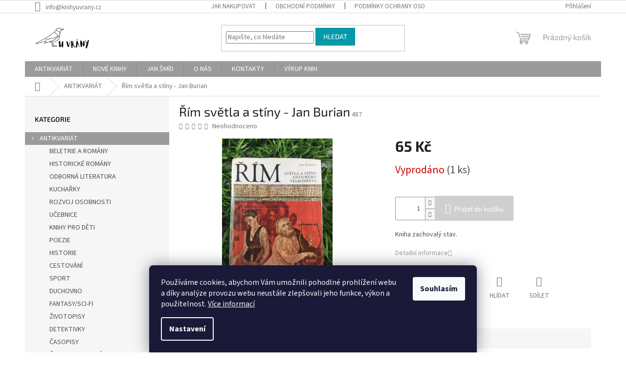

--- FILE ---
content_type: text/html; charset=utf-8
request_url: https://www.knihyuvrany.cz/rim-svetla-a-stiny-jan-burian/
body_size: 24510
content:
<!doctype html><html lang="cs" dir="ltr" class="header-background-light external-fonts-loaded"><head><meta charset="utf-8" /><meta name="viewport" content="width=device-width,initial-scale=1" /><title>Řím světla a stíny - Jan Burian - Knihy U Vrány</title><link rel="preconnect" href="https://cdn.myshoptet.com" /><link rel="dns-prefetch" href="https://cdn.myshoptet.com" /><link rel="preload" href="https://cdn.myshoptet.com/prj/dist/master/cms/libs/jquery/jquery-1.11.3.min.js" as="script" /><link href="https://cdn.myshoptet.com/prj/dist/master/cms/templates/frontend_templates/shared/css/font-face/source-sans-3.css" rel="stylesheet"><link href="https://cdn.myshoptet.com/prj/dist/master/cms/templates/frontend_templates/shared/css/font-face/exo-2.css" rel="stylesheet"><link href="https://cdn.myshoptet.com/prj/dist/master/shop/dist/font-shoptet-11.css.62c94c7785ff2cea73b2.css" rel="stylesheet"><script>
dataLayer = [];
dataLayer.push({'shoptet' : {
    "pageId": 706,
    "pageType": "productDetail",
    "currency": "CZK",
    "currencyInfo": {
        "decimalSeparator": ",",
        "exchangeRate": 1,
        "priceDecimalPlaces": 2,
        "symbol": "K\u010d",
        "symbolLeft": 0,
        "thousandSeparator": " "
    },
    "language": "cs",
    "projectId": 524494,
    "product": {
        "id": 487,
        "guid": "4f94f4c8-3341-11ed-b701-bc97e1a7448e",
        "hasVariants": false,
        "codes": [
            {
                "code": 487,
                "quantity": "1",
                "stocks": [
                    {
                        "id": "ext",
                        "quantity": "1"
                    }
                ]
            }
        ],
        "code": "487",
        "name": "\u0158\u00edm sv\u011btla a st\u00edny - Jan Burian",
        "appendix": "",
        "weight": 0,
        "currentCategory": "ANTIKVARI\u00c1T",
        "currentCategoryGuid": "8d733def-1196-11ed-adb3-246e96436e9c",
        "defaultCategory": "ANTIKVARI\u00c1T",
        "defaultCategoryGuid": "8d733def-1196-11ed-adb3-246e96436e9c",
        "currency": "CZK",
        "priceWithVat": 65
    },
    "stocks": [
        {
            "id": "ext",
            "title": "Sklad",
            "isDeliveryPoint": 0,
            "visibleOnEshop": 1
        }
    ],
    "cartInfo": {
        "id": null,
        "freeShipping": false,
        "freeShippingFrom": 800,
        "leftToFreeGift": {
            "formattedPrice": "0 K\u010d",
            "priceLeft": 0
        },
        "freeGift": false,
        "leftToFreeShipping": {
            "priceLeft": 800,
            "dependOnRegion": 0,
            "formattedPrice": "800 K\u010d"
        },
        "discountCoupon": [],
        "getNoBillingShippingPrice": {
            "withoutVat": 0,
            "vat": 0,
            "withVat": 0
        },
        "cartItems": [],
        "taxMode": "ORDINARY"
    },
    "cart": [],
    "customer": {
        "priceRatio": 1,
        "priceListId": 1,
        "groupId": null,
        "registered": false,
        "mainAccount": false
    }
}});
dataLayer.push({'cookie_consent' : {
    "marketing": "denied",
    "analytics": "denied"
}});
document.addEventListener('DOMContentLoaded', function() {
    shoptet.consent.onAccept(function(agreements) {
        if (agreements.length == 0) {
            return;
        }
        dataLayer.push({
            'cookie_consent' : {
                'marketing' : (agreements.includes(shoptet.config.cookiesConsentOptPersonalisation)
                    ? 'granted' : 'denied'),
                'analytics': (agreements.includes(shoptet.config.cookiesConsentOptAnalytics)
                    ? 'granted' : 'denied')
            },
            'event': 'cookie_consent'
        });
    });
});
</script>
<meta property="og:type" content="website"><meta property="og:site_name" content="knihyuvrany.cz"><meta property="og:url" content="https://www.knihyuvrany.cz/rim-svetla-a-stiny-jan-burian/"><meta property="og:title" content="Řím světla a stíny - Jan Burian - Knihy U Vrány"><meta name="author" content="Knihy U Vrány"><meta name="web_author" content="Shoptet.cz"><meta name="dcterms.rightsHolder" content="www.knihyuvrany.cz"><meta name="robots" content="index,follow"><meta property="og:image" content="https://cdn.myshoptet.com/usr/www.knihyuvrany.cz/user/shop/big/487_rim.jpg?63449078"><meta property="og:description" content="Řím světla a stíny - Jan Burian. Kniha zachovalý stav."><meta name="description" content="Řím světla a stíny - Jan Burian. Kniha zachovalý stav."><meta property="product:price:amount" content="65"><meta property="product:price:currency" content="CZK"><style>:root {--color-primary: #9b9b9b;--color-primary-h: 0;--color-primary-s: 0%;--color-primary-l: 61%;--color-primary-hover: #9b9b9b;--color-primary-hover-h: 0;--color-primary-hover-s: 0%;--color-primary-hover-l: 61%;--color-secondary: #cfcfcf;--color-secondary-h: 0;--color-secondary-s: 0%;--color-secondary-l: 81%;--color-secondary-hover: #9b9b9b;--color-secondary-hover-h: 0;--color-secondary-hover-s: 0%;--color-secondary-hover-l: 61%;--color-tertiary: #009aab;--color-tertiary-h: 186;--color-tertiary-s: 100%;--color-tertiary-l: 34%;--color-tertiary-hover: #008391;--color-tertiary-hover-h: 186;--color-tertiary-hover-s: 100%;--color-tertiary-hover-l: 28%;--color-header-background: #ffffff;--template-font: "Source Sans 3";--template-headings-font: "Exo 2";--header-background-url: url("[data-uri]");--cookies-notice-background: #1A1937;--cookies-notice-color: #F8FAFB;--cookies-notice-button-hover: #f5f5f5;--cookies-notice-link-hover: #27263f;--templates-update-management-preview-mode-content: "Náhled aktualizací šablony je aktivní pro váš prohlížeč."}</style>
    
    <link href="https://cdn.myshoptet.com/prj/dist/master/shop/dist/main-11.less.3b31371137d15b128f1e.css" rel="stylesheet" />
                <link href="https://cdn.myshoptet.com/prj/dist/master/shop/dist/mobile-header-v1-11.less.1ee105d41b5f713c21aa.css" rel="stylesheet" />
    
    <script>var shoptet = shoptet || {};</script>
    <script src="https://cdn.myshoptet.com/prj/dist/master/shop/dist/main-3g-header.js.05f199e7fd2450312de2.js"></script>
<!-- User include --><!-- /User include --><link rel="shortcut icon" href="/favicon.ico" type="image/x-icon" /><link rel="canonical" href="https://www.knihyuvrany.cz/rim-svetla-a-stiny-jan-burian/" />    <!-- Global site tag (gtag.js) - Google Analytics -->
    <script async src="https://www.googletagmanager.com/gtag/js?id=G-0MRP8BDT2D"></script>
    <script>
        
        window.dataLayer = window.dataLayer || [];
        function gtag(){dataLayer.push(arguments);}
        

                    console.debug('default consent data');

            gtag('consent', 'default', {"ad_storage":"denied","analytics_storage":"denied","ad_user_data":"denied","ad_personalization":"denied","wait_for_update":500});
            dataLayer.push({
                'event': 'default_consent'
            });
        
        gtag('js', new Date());

                gtag('config', 'UA-61363793-1', { 'groups': "UA" });
        
                gtag('config', 'G-0MRP8BDT2D', {"groups":"GA4","send_page_view":false,"content_group":"productDetail","currency":"CZK","page_language":"cs"});
        
        
        
        
        
        
                    gtag('event', 'page_view', {"send_to":"GA4","page_language":"cs","content_group":"productDetail","currency":"CZK"});
        
                gtag('set', 'currency', 'CZK');

        gtag('event', 'view_item', {
            "send_to": "UA",
            "items": [
                {
                    "id": "487",
                    "name": "\u0158\u00edm sv\u011btla a st\u00edny - Jan Burian",
                    "category": "ANTIKVARI\u00c1T",
                                                            "price": 65
                }
            ]
        });
        
        
        
        
        
                    gtag('event', 'view_item', {"send_to":"GA4","page_language":"cs","content_group":"productDetail","value":53.719999999999999,"currency":"CZK","items":[{"item_id":"487","item_name":"\u0158\u00edm sv\u011btla a st\u00edny - Jan Burian","item_category":"ANTIKVARI\u00c1T","price":53.719999999999999,"quantity":1,"index":0}]});
        
        
        
        
        
        
        
        document.addEventListener('DOMContentLoaded', function() {
            if (typeof shoptet.tracking !== 'undefined') {
                for (var id in shoptet.tracking.bannersList) {
                    gtag('event', 'view_promotion', {
                        "send_to": "UA",
                        "promotions": [
                            {
                                "id": shoptet.tracking.bannersList[id].id,
                                "name": shoptet.tracking.bannersList[id].name,
                                "position": shoptet.tracking.bannersList[id].position
                            }
                        ]
                    });
                }
            }

            shoptet.consent.onAccept(function(agreements) {
                if (agreements.length !== 0) {
                    console.debug('gtag consent accept');
                    var gtagConsentPayload =  {
                        'ad_storage': agreements.includes(shoptet.config.cookiesConsentOptPersonalisation)
                            ? 'granted' : 'denied',
                        'analytics_storage': agreements.includes(shoptet.config.cookiesConsentOptAnalytics)
                            ? 'granted' : 'denied',
                                                                                                'ad_user_data': agreements.includes(shoptet.config.cookiesConsentOptPersonalisation)
                            ? 'granted' : 'denied',
                        'ad_personalization': agreements.includes(shoptet.config.cookiesConsentOptPersonalisation)
                            ? 'granted' : 'denied',
                        };
                    console.debug('update consent data', gtagConsentPayload);
                    gtag('consent', 'update', gtagConsentPayload);
                    dataLayer.push(
                        { 'event': 'update_consent' }
                    );
                }
            });
        });
    </script>
</head><body class="desktop id-706 in-antikvariat template-11 type-product type-detail multiple-columns-body columns-mobile-2 columns-3 ums_forms_redesign--off ums_a11y_category_page--on ums_discussion_rating_forms--off ums_flags_display_unification--on ums_a11y_login--off mobile-header-version-1"><noscript>
    <style>
        #header {
            padding-top: 0;
            position: relative !important;
            top: 0;
        }
        .header-navigation {
            position: relative !important;
        }
        .overall-wrapper {
            margin: 0 !important;
        }
        body:not(.ready) {
            visibility: visible !important;
        }
    </style>
    <div class="no-javascript">
        <div class="no-javascript__title">Musíte změnit nastavení vašeho prohlížeče</div>
        <div class="no-javascript__text">Podívejte se na: <a href="https://www.google.com/support/bin/answer.py?answer=23852">Jak povolit JavaScript ve vašem prohlížeči</a>.</div>
        <div class="no-javascript__text">Pokud používáte software na blokování reklam, může být nutné povolit JavaScript z této stránky.</div>
        <div class="no-javascript__text">Děkujeme.</div>
    </div>
</noscript>

        <div id="fb-root"></div>
        <script>
            window.fbAsyncInit = function() {
                FB.init({
//                    appId            : 'your-app-id',
                    autoLogAppEvents : true,
                    xfbml            : true,
                    version          : 'v19.0'
                });
            };
        </script>
        <script async defer crossorigin="anonymous" src="https://connect.facebook.net/cs_CZ/sdk.js"></script>    <div class="siteCookies siteCookies--bottom siteCookies--dark js-siteCookies" role="dialog" data-testid="cookiesPopup" data-nosnippet>
        <div class="siteCookies__form">
            <div class="siteCookies__content">
                <div class="siteCookies__text">
                    Používáme cookies, abychom Vám umožnili pohodlné prohlížení webu a díky analýze provozu webu neustále zlepšovali jeho funkce, výkon a použitelnost. <a href="/podminky-ochrany-osobnich-udaju/" target="_blank" rel="noopener noreferrer">Více informací</a>
                </div>
                <p class="siteCookies__links">
                    <button class="siteCookies__link js-cookies-settings" aria-label="Nastavení cookies" data-testid="cookiesSettings">Nastavení</button>
                </p>
            </div>
            <div class="siteCookies__buttonWrap">
                                <button class="siteCookies__button js-cookiesConsentSubmit" value="all" aria-label="Přijmout cookies" data-testid="buttonCookiesAccept">Souhlasím</button>
            </div>
        </div>
        <script>
            document.addEventListener("DOMContentLoaded", () => {
                const siteCookies = document.querySelector('.js-siteCookies');
                document.addEventListener("scroll", shoptet.common.throttle(() => {
                    const st = document.documentElement.scrollTop;
                    if (st > 1) {
                        siteCookies.classList.add('siteCookies--scrolled');
                    } else {
                        siteCookies.classList.remove('siteCookies--scrolled');
                    }
                }, 100));
            });
        </script>
    </div>
<a href="#content" class="skip-link sr-only">Přejít na obsah</a><div class="overall-wrapper"><div class="user-action"><div class="container"><div class="user-action-in"><div class="user-action-login popup-widget login-widget"><div class="popup-widget-inner"><h2 id="loginHeading">Přihlášení k vašemu účtu</h2><div id="customerLogin"><form action="/action/Customer/Login/" method="post" id="formLoginIncluded" class="csrf-enabled formLogin" data-testid="formLogin"><input type="hidden" name="referer" value="" /><div class="form-group"><div class="input-wrapper email js-validated-element-wrapper no-label"><input type="email" name="email" class="form-control" autofocus placeholder="E-mailová adresa (např. jan@novak.cz)" data-testid="inputEmail" autocomplete="email" required /></div></div><div class="form-group"><div class="input-wrapper password js-validated-element-wrapper no-label"><input type="password" name="password" class="form-control" placeholder="Heslo" data-testid="inputPassword" autocomplete="current-password" required /><span class="no-display">Nemůžete vyplnit toto pole</span><input type="text" name="surname" value="" class="no-display" /></div></div><div class="form-group"><div class="login-wrapper"><button type="submit" class="btn btn-secondary btn-text btn-login" data-testid="buttonSubmit">Přihlásit se</button><div class="password-helper"><a href="/registrace/" data-testid="signup" rel="nofollow">Nová registrace</a><a href="/klient/zapomenute-heslo/" rel="nofollow">Zapomenuté heslo</a></div></div></div></form>
</div></div></div>
    <div id="cart-widget" class="user-action-cart popup-widget cart-widget loader-wrapper" data-testid="popupCartWidget" role="dialog" aria-hidden="true"><div class="popup-widget-inner cart-widget-inner place-cart-here"><div class="loader-overlay"><div class="loader"></div></div></div><div class="cart-widget-button"><a href="/kosik/" class="btn btn-conversion" id="continue-order-button" rel="nofollow" data-testid="buttonNextStep">Pokračovat do košíku</a></div></div></div>
</div></div><div class="top-navigation-bar" data-testid="topNavigationBar">

    <div class="container">

        <div class="top-navigation-contacts">
            <strong>Zákaznická podpora:</strong><a href="mailto:info@knihyuvrany.cz" class="project-email" data-testid="contactboxEmail"><span>info@knihyuvrany.cz</span></a>        </div>

                            <div class="top-navigation-menu">
                <div class="top-navigation-menu-trigger"></div>
                <ul class="top-navigation-bar-menu">
                                            <li class="top-navigation-menu-item-27">
                            <a href="/jak-nakupovat/">Jak nakupovat</a>
                        </li>
                                            <li class="top-navigation-menu-item-39">
                            <a href="/obchodni-podminky/">Obchodní podmínky</a>
                        </li>
                                            <li class="top-navigation-menu-item-691">
                            <a href="/podminky-ochrany-osobnich-udaju/">Podmínky ochrany osobních údajů </a>
                        </li>
                                    </ul>
                <ul class="top-navigation-bar-menu-helper"></ul>
            </div>
        
        <div class="top-navigation-tools">
            <div class="responsive-tools">
                <a href="#" class="toggle-window" data-target="search" aria-label="Hledat" data-testid="linkSearchIcon"></a>
                                                            <a href="#" class="toggle-window" data-target="login"></a>
                                                    <a href="#" class="toggle-window" data-target="navigation" aria-label="Menu" data-testid="hamburgerMenu"></a>
            </div>
                        <a href="/login/?backTo=%2Frim-svetla-a-stiny-jan-burian%2F" class="top-nav-button top-nav-button-login primary login toggle-window" data-target="login" data-testid="signin" rel="nofollow"><span>Přihlášení</span></a>        </div>

    </div>

</div>
<header id="header"><div class="container navigation-wrapper">
    <div class="header-top">
        <div class="site-name-wrapper">
            <div class="site-name"><a href="/" data-testid="linkWebsiteLogo"><img src="https://cdn.myshoptet.com/usr/www.knihyuvrany.cz/user/logos/vranalogonaweb.png" alt="Knihy U Vrány" fetchpriority="low" /></a></div>        </div>
        <div class="search" itemscope itemtype="https://schema.org/WebSite">
            <meta itemprop="headline" content="ANTIKVARIÁT"/><meta itemprop="url" content="https://www.knihyuvrany.cz"/><meta itemprop="text" content="Řím světla a stíny - Jan Burian. Kniha zachovalý stav."/>            <form action="/action/ProductSearch/prepareString/" method="post"
    id="formSearchForm" class="search-form compact-form js-search-main"
    itemprop="potentialAction" itemscope itemtype="https://schema.org/SearchAction" data-testid="searchForm">
    <fieldset>
        <meta itemprop="target"
            content="https://www.knihyuvrany.cz/vyhledavani/?string={string}"/>
        <input type="hidden" name="language" value="cs"/>
        
            
<input
    type="search"
    name="string"
        class="query-input form-control search-input js-search-input"
    placeholder="Napište, co hledáte"
    autocomplete="off"
    required
    itemprop="query-input"
    aria-label="Vyhledávání"
    data-testid="searchInput"
>
            <button type="submit" class="btn btn-default" data-testid="searchBtn">Hledat</button>
        
    </fieldset>
</form>
        </div>
        <div class="navigation-buttons">
                
    <a href="/kosik/" class="btn btn-icon toggle-window cart-count" data-target="cart" data-hover="true" data-redirect="true" data-testid="headerCart" rel="nofollow" aria-haspopup="dialog" aria-expanded="false" aria-controls="cart-widget">
        
                <span class="sr-only">Nákupní košík</span>
        
            <span class="cart-price visible-lg-inline-block" data-testid="headerCartPrice">
                                    Prázdný košík                            </span>
        
    
            </a>
        </div>
    </div>
    <nav id="navigation" aria-label="Hlavní menu" data-collapsible="true"><div class="navigation-in menu"><ul class="menu-level-1" role="menubar" data-testid="headerMenuItems"><li class="menu-item-706 ext" role="none"><a href="/antikvariat/" class="active" data-testid="headerMenuItem" role="menuitem" aria-haspopup="true" aria-expanded="false"><b>ANTIKVARIÁT</b><span class="submenu-arrow"></span></a><ul class="menu-level-2" aria-label="ANTIKVARIÁT" tabindex="-1" role="menu"><li class="menu-item-709" role="none"><a href="/beletrie-a-romany/" class="menu-image" data-testid="headerMenuItem" tabindex="-1" aria-hidden="true"><img src="data:image/svg+xml,%3Csvg%20width%3D%22140%22%20height%3D%22100%22%20xmlns%3D%22http%3A%2F%2Fwww.w3.org%2F2000%2Fsvg%22%3E%3C%2Fsvg%3E" alt="" aria-hidden="true" width="140" height="100"  data-src="https://cdn.myshoptet.com/usr/www.knihyuvrany.cz/user/categories/thumb/romanyabeletrie.png" fetchpriority="low" /></a><div><a href="/beletrie-a-romany/" data-testid="headerMenuItem" role="menuitem"><span>BELETRIE A ROMÁNY</span></a>
                        </div></li><li class="menu-item-712" role="none"><a href="/historicke-romany/" class="menu-image" data-testid="headerMenuItem" tabindex="-1" aria-hidden="true"><img src="data:image/svg+xml,%3Csvg%20width%3D%22140%22%20height%3D%22100%22%20xmlns%3D%22http%3A%2F%2Fwww.w3.org%2F2000%2Fsvg%22%3E%3C%2Fsvg%3E" alt="" aria-hidden="true" width="140" height="100"  data-src="https://cdn.myshoptet.com/usr/www.knihyuvrany.cz/user/categories/thumb/historickeromany.png" fetchpriority="low" /></a><div><a href="/historicke-romany/" data-testid="headerMenuItem" role="menuitem"><span>HISTORICKÉ ROMÁNY</span></a>
                        </div></li><li class="menu-item-715" role="none"><a href="/odborna-literatura/" class="menu-image" data-testid="headerMenuItem" tabindex="-1" aria-hidden="true"><img src="data:image/svg+xml,%3Csvg%20width%3D%22140%22%20height%3D%22100%22%20xmlns%3D%22http%3A%2F%2Fwww.w3.org%2F2000%2Fsvg%22%3E%3C%2Fsvg%3E" alt="" aria-hidden="true" width="140" height="100"  data-src="https://cdn.myshoptet.com/usr/www.knihyuvrany.cz/user/categories/thumb/odbornaliteratura.png" fetchpriority="low" /></a><div><a href="/odborna-literatura/" data-testid="headerMenuItem" role="menuitem"><span>ODBORNÁ LITERATURA</span></a>
                        </div></li><li class="menu-item-718" role="none"><a href="/kucharky/" class="menu-image" data-testid="headerMenuItem" tabindex="-1" aria-hidden="true"><img src="data:image/svg+xml,%3Csvg%20width%3D%22140%22%20height%3D%22100%22%20xmlns%3D%22http%3A%2F%2Fwww.w3.org%2F2000%2Fsvg%22%3E%3C%2Fsvg%3E" alt="" aria-hidden="true" width="140" height="100"  data-src="https://cdn.myshoptet.com/usr/www.knihyuvrany.cz/user/categories/thumb/kucharky.png" fetchpriority="low" /></a><div><a href="/kucharky/" data-testid="headerMenuItem" role="menuitem"><span>KUCHAŘKY</span></a>
                        </div></li><li class="menu-item-721" role="none"><a href="/rozvoj-osobnosti/" class="menu-image" data-testid="headerMenuItem" tabindex="-1" aria-hidden="true"><img src="data:image/svg+xml,%3Csvg%20width%3D%22140%22%20height%3D%22100%22%20xmlns%3D%22http%3A%2F%2Fwww.w3.org%2F2000%2Fsvg%22%3E%3C%2Fsvg%3E" alt="" aria-hidden="true" width="140" height="100"  data-src="https://cdn.myshoptet.com/usr/www.knihyuvrany.cz/user/categories/thumb/rozvoj_osobnosti.png" fetchpriority="low" /></a><div><a href="/rozvoj-osobnosti/" data-testid="headerMenuItem" role="menuitem"><span>ROZVOJ OSOBNOSTI</span></a>
                        </div></li><li class="menu-item-724" role="none"><a href="/ucebnice/" class="menu-image" data-testid="headerMenuItem" tabindex="-1" aria-hidden="true"><img src="data:image/svg+xml,%3Csvg%20width%3D%22140%22%20height%3D%22100%22%20xmlns%3D%22http%3A%2F%2Fwww.w3.org%2F2000%2Fsvg%22%3E%3C%2Fsvg%3E" alt="" aria-hidden="true" width="140" height="100"  data-src="https://cdn.myshoptet.com/usr/www.knihyuvrany.cz/user/categories/thumb/ucebnice.png" fetchpriority="low" /></a><div><a href="/ucebnice/" data-testid="headerMenuItem" role="menuitem"><span>UČEBNICE</span></a>
                        </div></li><li class="menu-item-727" role="none"><a href="/knihy-pro-deti/" class="menu-image" data-testid="headerMenuItem" tabindex="-1" aria-hidden="true"><img src="data:image/svg+xml,%3Csvg%20width%3D%22140%22%20height%3D%22100%22%20xmlns%3D%22http%3A%2F%2Fwww.w3.org%2F2000%2Fsvg%22%3E%3C%2Fsvg%3E" alt="" aria-hidden="true" width="140" height="100"  data-src="https://cdn.myshoptet.com/usr/www.knihyuvrany.cz/user/categories/thumb/knihyprodeti.png" fetchpriority="low" /></a><div><a href="/knihy-pro-deti/" data-testid="headerMenuItem" role="menuitem"><span>KNIHY PRO DĚTI</span></a>
                        </div></li><li class="menu-item-730" role="none"><a href="/poezie/" class="menu-image" data-testid="headerMenuItem" tabindex="-1" aria-hidden="true"><img src="data:image/svg+xml,%3Csvg%20width%3D%22140%22%20height%3D%22100%22%20xmlns%3D%22http%3A%2F%2Fwww.w3.org%2F2000%2Fsvg%22%3E%3C%2Fsvg%3E" alt="" aria-hidden="true" width="140" height="100"  data-src="https://cdn.myshoptet.com/usr/www.knihyuvrany.cz/user/categories/thumb/poezie.png" fetchpriority="low" /></a><div><a href="/poezie/" data-testid="headerMenuItem" role="menuitem"><span>POEZIE</span></a>
                        </div></li><li class="menu-item-733" role="none"><a href="/historie/" class="menu-image" data-testid="headerMenuItem" tabindex="-1" aria-hidden="true"><img src="data:image/svg+xml,%3Csvg%20width%3D%22140%22%20height%3D%22100%22%20xmlns%3D%22http%3A%2F%2Fwww.w3.org%2F2000%2Fsvg%22%3E%3C%2Fsvg%3E" alt="" aria-hidden="true" width="140" height="100"  data-src="https://cdn.myshoptet.com/usr/www.knihyuvrany.cz/user/categories/thumb/historie.png" fetchpriority="low" /></a><div><a href="/historie/" data-testid="headerMenuItem" role="menuitem"><span>HISTORIE</span></a>
                        </div></li><li class="menu-item-736" role="none"><a href="/cestovani/" class="menu-image" data-testid="headerMenuItem" tabindex="-1" aria-hidden="true"><img src="data:image/svg+xml,%3Csvg%20width%3D%22140%22%20height%3D%22100%22%20xmlns%3D%22http%3A%2F%2Fwww.w3.org%2F2000%2Fsvg%22%3E%3C%2Fsvg%3E" alt="" aria-hidden="true" width="140" height="100"  data-src="https://cdn.myshoptet.com/usr/www.knihyuvrany.cz/user/categories/thumb/cestovani.png" fetchpriority="low" /></a><div><a href="/cestovani/" data-testid="headerMenuItem" role="menuitem"><span>CESTOVÁNÍ</span></a>
                        </div></li><li class="menu-item-739" role="none"><a href="/sport/" class="menu-image" data-testid="headerMenuItem" tabindex="-1" aria-hidden="true"><img src="data:image/svg+xml,%3Csvg%20width%3D%22140%22%20height%3D%22100%22%20xmlns%3D%22http%3A%2F%2Fwww.w3.org%2F2000%2Fsvg%22%3E%3C%2Fsvg%3E" alt="" aria-hidden="true" width="140" height="100"  data-src="https://cdn.myshoptet.com/usr/www.knihyuvrany.cz/user/categories/thumb/sport.png" fetchpriority="low" /></a><div><a href="/sport/" data-testid="headerMenuItem" role="menuitem"><span>SPORT</span></a>
                        </div></li><li class="menu-item-742" role="none"><a href="/duchovno/" class="menu-image" data-testid="headerMenuItem" tabindex="-1" aria-hidden="true"><img src="data:image/svg+xml,%3Csvg%20width%3D%22140%22%20height%3D%22100%22%20xmlns%3D%22http%3A%2F%2Fwww.w3.org%2F2000%2Fsvg%22%3E%3C%2Fsvg%3E" alt="" aria-hidden="true" width="140" height="100"  data-src="https://cdn.myshoptet.com/usr/www.knihyuvrany.cz/user/categories/thumb/duchovno.png" fetchpriority="low" /></a><div><a href="/duchovno/" data-testid="headerMenuItem" role="menuitem"><span>DUCHOVNO</span></a>
                        </div></li><li class="menu-item-745" role="none"><a href="/fantasy/" class="menu-image" data-testid="headerMenuItem" tabindex="-1" aria-hidden="true"><img src="data:image/svg+xml,%3Csvg%20width%3D%22140%22%20height%3D%22100%22%20xmlns%3D%22http%3A%2F%2Fwww.w3.org%2F2000%2Fsvg%22%3E%3C%2Fsvg%3E" alt="" aria-hidden="true" width="140" height="100"  data-src="https://cdn.myshoptet.com/usr/www.knihyuvrany.cz/user/categories/thumb/fantasy.png" fetchpriority="low" /></a><div><a href="/fantasy/" data-testid="headerMenuItem" role="menuitem"><span>FANTASY/SCI-FI</span></a>
                        </div></li><li class="menu-item-748" role="none"><a href="/zivotopisy/" class="menu-image" data-testid="headerMenuItem" tabindex="-1" aria-hidden="true"><img src="data:image/svg+xml,%3Csvg%20width%3D%22140%22%20height%3D%22100%22%20xmlns%3D%22http%3A%2F%2Fwww.w3.org%2F2000%2Fsvg%22%3E%3C%2Fsvg%3E" alt="" aria-hidden="true" width="140" height="100"  data-src="https://cdn.myshoptet.com/usr/www.knihyuvrany.cz/user/categories/thumb/zivotopisy.png" fetchpriority="low" /></a><div><a href="/zivotopisy/" data-testid="headerMenuItem" role="menuitem"><span>ŽIVOTOPISY</span></a>
                        </div></li><li class="menu-item-751" role="none"><a href="/detektivky/" class="menu-image" data-testid="headerMenuItem" tabindex="-1" aria-hidden="true"><img src="data:image/svg+xml,%3Csvg%20width%3D%22140%22%20height%3D%22100%22%20xmlns%3D%22http%3A%2F%2Fwww.w3.org%2F2000%2Fsvg%22%3E%3C%2Fsvg%3E" alt="" aria-hidden="true" width="140" height="100"  data-src="https://cdn.myshoptet.com/usr/www.knihyuvrany.cz/user/categories/thumb/untitled_design.png" fetchpriority="low" /></a><div><a href="/detektivky/" data-testid="headerMenuItem" role="menuitem"><span>DETEKTIVKY</span></a>
                        </div></li><li class="menu-item-754" role="none"><a href="/casopisy/" class="menu-image" data-testid="headerMenuItem" tabindex="-1" aria-hidden="true"><img src="data:image/svg+xml,%3Csvg%20width%3D%22140%22%20height%3D%22100%22%20xmlns%3D%22http%3A%2F%2Fwww.w3.org%2F2000%2Fsvg%22%3E%3C%2Fsvg%3E" alt="" aria-hidden="true" width="140" height="100"  data-src="https://cdn.myshoptet.com/usr/www.knihyuvrany.cz/user/categories/thumb/untitled_design_(2).png" fetchpriority="low" /></a><div><a href="/casopisy/" data-testid="headerMenuItem" role="menuitem"><span>ČASOPISY</span></a>
                        </div></li><li class="menu-item-757" role="none"><a href="/ctivo-pro-mlade/" class="menu-image" data-testid="headerMenuItem" tabindex="-1" aria-hidden="true"><img src="data:image/svg+xml,%3Csvg%20width%3D%22140%22%20height%3D%22100%22%20xmlns%3D%22http%3A%2F%2Fwww.w3.org%2F2000%2Fsvg%22%3E%3C%2Fsvg%3E" alt="" aria-hidden="true" width="140" height="100"  data-src="https://cdn.myshoptet.com/usr/www.knihyuvrany.cz/user/categories/thumb/untitled_design_(3).png" fetchpriority="low" /></a><div><a href="/ctivo-pro-mlade/" data-testid="headerMenuItem" role="menuitem"><span>ČTIVO PRO MLADÉ</span></a>
                        </div></li><li class="menu-item-760" role="none"><a href="/lp/" class="menu-image" data-testid="headerMenuItem" tabindex="-1" aria-hidden="true"><img src="data:image/svg+xml,%3Csvg%20width%3D%22140%22%20height%3D%22100%22%20xmlns%3D%22http%3A%2F%2Fwww.w3.org%2F2000%2Fsvg%22%3E%3C%2Fsvg%3E" alt="" aria-hidden="true" width="140" height="100"  data-src="https://cdn.myshoptet.com/usr/www.knihyuvrany.cz/user/categories/thumb/untitled_design_(4).png" fetchpriority="low" /></a><div><a href="/lp/" data-testid="headerMenuItem" role="menuitem"><span>LP</span></a>
                        </div></li><li class="menu-item-817" role="none"><a href="/povinna-cetba/" class="menu-image" data-testid="headerMenuItem" tabindex="-1" aria-hidden="true"><img src="data:image/svg+xml,%3Csvg%20width%3D%22140%22%20height%3D%22100%22%20xmlns%3D%22http%3A%2F%2Fwww.w3.org%2F2000%2Fsvg%22%3E%3C%2Fsvg%3E" alt="" aria-hidden="true" width="140" height="100"  data-src="https://cdn.myshoptet.com/usr/www.knihyuvrany.cz/user/categories/thumb/ation.png" fetchpriority="low" /></a><div><a href="/povinna-cetba/" data-testid="headerMenuItem" role="menuitem"><span>POVINNÁ ČETBA</span></a>
                        </div></li><li class="menu-item-829" role="none"><a href="/nove-zlevnene-knihy/" class="menu-image" data-testid="headerMenuItem" tabindex="-1" aria-hidden="true"><img src="data:image/svg+xml,%3Csvg%20width%3D%22140%22%20height%3D%22100%22%20xmlns%3D%22http%3A%2F%2Fwww.w3.org%2F2000%2Fsvg%22%3E%3C%2Fsvg%3E" alt="" aria-hidden="true" width="140" height="100"  data-src="https://cdn.myshoptet.com/prj/dist/master/cms/templates/frontend_templates/00/img/folder.svg" fetchpriority="low" /></a><div><a href="/nove-zlevnene-knihy/" data-testid="headerMenuItem" role="menuitem"><span>NOVÉ ZLEVNĚNÉ KNIHY</span></a>
                        </div></li></ul></li>
<li class="menu-item-763 ext" role="none"><a href="/nove-knihy/" data-testid="headerMenuItem" role="menuitem" aria-haspopup="true" aria-expanded="false"><b>NOVÉ KNIHY</b><span class="submenu-arrow"></span></a><ul class="menu-level-2" aria-label="NOVÉ KNIHY" tabindex="-1" role="menu"><li class="menu-item-766" role="none"><a href="/beletrie-a-romany-2/" class="menu-image" data-testid="headerMenuItem" tabindex="-1" aria-hidden="true"><img src="data:image/svg+xml,%3Csvg%20width%3D%22140%22%20height%3D%22100%22%20xmlns%3D%22http%3A%2F%2Fwww.w3.org%2F2000%2Fsvg%22%3E%3C%2Fsvg%3E" alt="" aria-hidden="true" width="140" height="100"  data-src="https://cdn.myshoptet.com/usr/www.knihyuvrany.cz/user/categories/thumb/romanyabeletrie.png" fetchpriority="low" /></a><div><a href="/beletrie-a-romany-2/" data-testid="headerMenuItem" role="menuitem"><span>BELETRIE A ROMÁNY</span></a>
                        </div></li><li class="menu-item-769" role="none"><a href="/historicke-romany-2/" class="menu-image" data-testid="headerMenuItem" tabindex="-1" aria-hidden="true"><img src="data:image/svg+xml,%3Csvg%20width%3D%22140%22%20height%3D%22100%22%20xmlns%3D%22http%3A%2F%2Fwww.w3.org%2F2000%2Fsvg%22%3E%3C%2Fsvg%3E" alt="" aria-hidden="true" width="140" height="100"  data-src="https://cdn.myshoptet.com/usr/www.knihyuvrany.cz/user/categories/thumb/historickeromany.png" fetchpriority="low" /></a><div><a href="/historicke-romany-2/" data-testid="headerMenuItem" role="menuitem"><span>HISTORICKÉ ROMÁNY</span></a>
                        </div></li><li class="menu-item-772" role="none"><a href="/odborna-literatura-2/" class="menu-image" data-testid="headerMenuItem" tabindex="-1" aria-hidden="true"><img src="data:image/svg+xml,%3Csvg%20width%3D%22140%22%20height%3D%22100%22%20xmlns%3D%22http%3A%2F%2Fwww.w3.org%2F2000%2Fsvg%22%3E%3C%2Fsvg%3E" alt="" aria-hidden="true" width="140" height="100"  data-src="https://cdn.myshoptet.com/usr/www.knihyuvrany.cz/user/categories/thumb/odbornaliteratura.png" fetchpriority="low" /></a><div><a href="/odborna-literatura-2/" data-testid="headerMenuItem" role="menuitem"><span>ODBORNÁ LITERATURA</span></a>
                        </div></li><li class="menu-item-775" role="none"><a href="/kucharky-2/" class="menu-image" data-testid="headerMenuItem" tabindex="-1" aria-hidden="true"><img src="data:image/svg+xml,%3Csvg%20width%3D%22140%22%20height%3D%22100%22%20xmlns%3D%22http%3A%2F%2Fwww.w3.org%2F2000%2Fsvg%22%3E%3C%2Fsvg%3E" alt="" aria-hidden="true" width="140" height="100"  data-src="https://cdn.myshoptet.com/usr/www.knihyuvrany.cz/user/categories/thumb/kucharky.png" fetchpriority="low" /></a><div><a href="/kucharky-2/" data-testid="headerMenuItem" role="menuitem"><span>KUCHAŘKY</span></a>
                        </div></li><li class="menu-item-778" role="none"><a href="/rozvoj-osobnosti-2/" class="menu-image" data-testid="headerMenuItem" tabindex="-1" aria-hidden="true"><img src="data:image/svg+xml,%3Csvg%20width%3D%22140%22%20height%3D%22100%22%20xmlns%3D%22http%3A%2F%2Fwww.w3.org%2F2000%2Fsvg%22%3E%3C%2Fsvg%3E" alt="" aria-hidden="true" width="140" height="100"  data-src="https://cdn.myshoptet.com/usr/www.knihyuvrany.cz/user/categories/thumb/rozvoj_osobnosti.png" fetchpriority="low" /></a><div><a href="/rozvoj-osobnosti-2/" data-testid="headerMenuItem" role="menuitem"><span>ROZVOJ OSOBNOSTI</span></a>
                        </div></li><li class="menu-item-781" role="none"><a href="/ucebnice-2/" class="menu-image" data-testid="headerMenuItem" tabindex="-1" aria-hidden="true"><img src="data:image/svg+xml,%3Csvg%20width%3D%22140%22%20height%3D%22100%22%20xmlns%3D%22http%3A%2F%2Fwww.w3.org%2F2000%2Fsvg%22%3E%3C%2Fsvg%3E" alt="" aria-hidden="true" width="140" height="100"  data-src="https://cdn.myshoptet.com/usr/www.knihyuvrany.cz/user/categories/thumb/ucebnice.png" fetchpriority="low" /></a><div><a href="/ucebnice-2/" data-testid="headerMenuItem" role="menuitem"><span>UČEBNICE</span></a>
                        </div></li><li class="menu-item-784" role="none"><a href="/knihy-pro-deti-2/" class="menu-image" data-testid="headerMenuItem" tabindex="-1" aria-hidden="true"><img src="data:image/svg+xml,%3Csvg%20width%3D%22140%22%20height%3D%22100%22%20xmlns%3D%22http%3A%2F%2Fwww.w3.org%2F2000%2Fsvg%22%3E%3C%2Fsvg%3E" alt="" aria-hidden="true" width="140" height="100"  data-src="https://cdn.myshoptet.com/usr/www.knihyuvrany.cz/user/categories/thumb/knihyprodeti.png" fetchpriority="low" /></a><div><a href="/knihy-pro-deti-2/" data-testid="headerMenuItem" role="menuitem"><span>KNIHY PRO DĚTI</span></a>
                        </div></li><li class="menu-item-787" role="none"><a href="/poezie-2/" class="menu-image" data-testid="headerMenuItem" tabindex="-1" aria-hidden="true"><img src="data:image/svg+xml,%3Csvg%20width%3D%22140%22%20height%3D%22100%22%20xmlns%3D%22http%3A%2F%2Fwww.w3.org%2F2000%2Fsvg%22%3E%3C%2Fsvg%3E" alt="" aria-hidden="true" width="140" height="100"  data-src="https://cdn.myshoptet.com/usr/www.knihyuvrany.cz/user/categories/thumb/poezie.png" fetchpriority="low" /></a><div><a href="/poezie-2/" data-testid="headerMenuItem" role="menuitem"><span>POEZIE</span></a>
                        </div></li><li class="menu-item-790" role="none"><a href="/historie-2/" class="menu-image" data-testid="headerMenuItem" tabindex="-1" aria-hidden="true"><img src="data:image/svg+xml,%3Csvg%20width%3D%22140%22%20height%3D%22100%22%20xmlns%3D%22http%3A%2F%2Fwww.w3.org%2F2000%2Fsvg%22%3E%3C%2Fsvg%3E" alt="" aria-hidden="true" width="140" height="100"  data-src="https://cdn.myshoptet.com/usr/www.knihyuvrany.cz/user/categories/thumb/historie.png" fetchpriority="low" /></a><div><a href="/historie-2/" data-testid="headerMenuItem" role="menuitem"><span>HISTORIE</span></a>
                        </div></li><li class="menu-item-793" role="none"><a href="/cestovani-2/" class="menu-image" data-testid="headerMenuItem" tabindex="-1" aria-hidden="true"><img src="data:image/svg+xml,%3Csvg%20width%3D%22140%22%20height%3D%22100%22%20xmlns%3D%22http%3A%2F%2Fwww.w3.org%2F2000%2Fsvg%22%3E%3C%2Fsvg%3E" alt="" aria-hidden="true" width="140" height="100"  data-src="https://cdn.myshoptet.com/usr/www.knihyuvrany.cz/user/categories/thumb/cestovani.png" fetchpriority="low" /></a><div><a href="/cestovani-2/" data-testid="headerMenuItem" role="menuitem"><span>CESTOVÁNÍ</span></a>
                        </div></li><li class="menu-item-796" role="none"><a href="/sport-2/" class="menu-image" data-testid="headerMenuItem" tabindex="-1" aria-hidden="true"><img src="data:image/svg+xml,%3Csvg%20width%3D%22140%22%20height%3D%22100%22%20xmlns%3D%22http%3A%2F%2Fwww.w3.org%2F2000%2Fsvg%22%3E%3C%2Fsvg%3E" alt="" aria-hidden="true" width="140" height="100"  data-src="https://cdn.myshoptet.com/usr/www.knihyuvrany.cz/user/categories/thumb/sport.png" fetchpriority="low" /></a><div><a href="/sport-2/" data-testid="headerMenuItem" role="menuitem"><span>SPORT</span></a>
                        </div></li><li class="menu-item-799" role="none"><a href="/duchovno-2/" class="menu-image" data-testid="headerMenuItem" tabindex="-1" aria-hidden="true"><img src="data:image/svg+xml,%3Csvg%20width%3D%22140%22%20height%3D%22100%22%20xmlns%3D%22http%3A%2F%2Fwww.w3.org%2F2000%2Fsvg%22%3E%3C%2Fsvg%3E" alt="" aria-hidden="true" width="140" height="100"  data-src="https://cdn.myshoptet.com/usr/www.knihyuvrany.cz/user/categories/thumb/duchovno.png" fetchpriority="low" /></a><div><a href="/duchovno-2/" data-testid="headerMenuItem" role="menuitem"><span>DUCHOVNO</span></a>
                        </div></li><li class="menu-item-802" role="none"><a href="/fantasy-2/" class="menu-image" data-testid="headerMenuItem" tabindex="-1" aria-hidden="true"><img src="data:image/svg+xml,%3Csvg%20width%3D%22140%22%20height%3D%22100%22%20xmlns%3D%22http%3A%2F%2Fwww.w3.org%2F2000%2Fsvg%22%3E%3C%2Fsvg%3E" alt="" aria-hidden="true" width="140" height="100"  data-src="https://cdn.myshoptet.com/usr/www.knihyuvrany.cz/user/categories/thumb/fantasy.png" fetchpriority="low" /></a><div><a href="/fantasy-2/" data-testid="headerMenuItem" role="menuitem"><span>FANTASY/SCI-FI</span></a>
                        </div></li><li class="menu-item-805" role="none"><a href="/zivotopisy-2/" class="menu-image" data-testid="headerMenuItem" tabindex="-1" aria-hidden="true"><img src="data:image/svg+xml,%3Csvg%20width%3D%22140%22%20height%3D%22100%22%20xmlns%3D%22http%3A%2F%2Fwww.w3.org%2F2000%2Fsvg%22%3E%3C%2Fsvg%3E" alt="" aria-hidden="true" width="140" height="100"  data-src="https://cdn.myshoptet.com/usr/www.knihyuvrany.cz/user/categories/thumb/zivotopisy.png" fetchpriority="low" /></a><div><a href="/zivotopisy-2/" data-testid="headerMenuItem" role="menuitem"><span>ŽIVOTOPISY</span></a>
                        </div></li><li class="menu-item-808" role="none"><a href="/detektivky-2/" class="menu-image" data-testid="headerMenuItem" tabindex="-1" aria-hidden="true"><img src="data:image/svg+xml,%3Csvg%20width%3D%22140%22%20height%3D%22100%22%20xmlns%3D%22http%3A%2F%2Fwww.w3.org%2F2000%2Fsvg%22%3E%3C%2Fsvg%3E" alt="" aria-hidden="true" width="140" height="100"  data-src="https://cdn.myshoptet.com/usr/www.knihyuvrany.cz/user/categories/thumb/untitled_design.png" fetchpriority="low" /></a><div><a href="/detektivky-2/" data-testid="headerMenuItem" role="menuitem"><span>DETEKTIVKY</span></a>
                        </div></li><li class="menu-item-811" role="none"><a href="/casopisy-2/" class="menu-image" data-testid="headerMenuItem" tabindex="-1" aria-hidden="true"><img src="data:image/svg+xml,%3Csvg%20width%3D%22140%22%20height%3D%22100%22%20xmlns%3D%22http%3A%2F%2Fwww.w3.org%2F2000%2Fsvg%22%3E%3C%2Fsvg%3E" alt="" aria-hidden="true" width="140" height="100"  data-src="https://cdn.myshoptet.com/usr/www.knihyuvrany.cz/user/categories/thumb/untitled_design_(2).png" fetchpriority="low" /></a><div><a href="/casopisy-2/" data-testid="headerMenuItem" role="menuitem"><span>ČASOPISY</span></a>
                        </div></li><li class="menu-item-814" role="none"><a href="/ctivo-pro-mlade-2/" class="menu-image" data-testid="headerMenuItem" tabindex="-1" aria-hidden="true"><img src="data:image/svg+xml,%3Csvg%20width%3D%22140%22%20height%3D%22100%22%20xmlns%3D%22http%3A%2F%2Fwww.w3.org%2F2000%2Fsvg%22%3E%3C%2Fsvg%3E" alt="" aria-hidden="true" width="140" height="100"  data-src="https://cdn.myshoptet.com/usr/www.knihyuvrany.cz/user/categories/thumb/untitled_design_(3).png" fetchpriority="low" /></a><div><a href="/ctivo-pro-mlade-2/" data-testid="headerMenuItem" role="menuitem"><span>ČTIVO PRO MLADÉ</span></a>
                        </div></li></ul></li>
<li class="menu-item-832" role="none"><a href="/jan-smid/" data-testid="headerMenuItem" role="menuitem" aria-expanded="false"><b>JAN ŠMÍD</b></a></li>
<li class="menu-item-820" role="none"><a href="/o-nas/" data-testid="headerMenuItem" role="menuitem" aria-expanded="false"><b>O NÁS</b></a></li>
<li class="menu-item-29" role="none"><a href="/kontakty/" data-testid="headerMenuItem" role="menuitem" aria-expanded="false"><b>KONTAKTY</b></a></li>
<li class="menu-item-823" role="none"><a href="/vykup-knih/" data-testid="headerMenuItem" role="menuitem" aria-expanded="false"><b>VÝKUP KNIH</b></a></li>
</ul>
    <ul class="navigationActions" role="menu">
                            <li role="none">
                                    <a href="/login/?backTo=%2Frim-svetla-a-stiny-jan-burian%2F" rel="nofollow" data-testid="signin" role="menuitem"><span>Přihlášení</span></a>
                            </li>
                        </ul>
</div><span class="navigation-close"></span></nav><div class="menu-helper" data-testid="hamburgerMenu"><span>Více</span></div>
</div></header><!-- / header -->


                    <div class="container breadcrumbs-wrapper">
            <div class="breadcrumbs navigation-home-icon-wrapper" itemscope itemtype="https://schema.org/BreadcrumbList">
                                                                            <span id="navigation-first" data-basetitle="Knihy U Vrány" itemprop="itemListElement" itemscope itemtype="https://schema.org/ListItem">
                <a href="/" itemprop="item" class="navigation-home-icon"><span class="sr-only" itemprop="name">Domů</span></a>
                <span class="navigation-bullet">/</span>
                <meta itemprop="position" content="1" />
            </span>
                                <span id="navigation-1" itemprop="itemListElement" itemscope itemtype="https://schema.org/ListItem">
                <a href="/antikvariat/" itemprop="item" data-testid="breadcrumbsSecondLevel"><span itemprop="name">ANTIKVARIÁT</span></a>
                <span class="navigation-bullet">/</span>
                <meta itemprop="position" content="2" />
            </span>
                                            <span id="navigation-2" itemprop="itemListElement" itemscope itemtype="https://schema.org/ListItem" data-testid="breadcrumbsLastLevel">
                <meta itemprop="item" content="https://www.knihyuvrany.cz/rim-svetla-a-stiny-jan-burian/" />
                <meta itemprop="position" content="3" />
                <span itemprop="name" data-title="Řím světla a stíny - Jan Burian">Řím světla a stíny - Jan Burian <span class="appendix"></span></span>
            </span>
            </div>
        </div>
    
<div id="content-wrapper" class="container content-wrapper">
    
    <div class="content-wrapper-in">
                                                <aside class="sidebar sidebar-left"  data-testid="sidebarMenu">
                                                                                                <div class="sidebar-inner">
                                                                                                        <div class="box box-bg-variant box-categories">    <div class="skip-link__wrapper">
        <span id="categories-start" class="skip-link__target js-skip-link__target sr-only" tabindex="-1">&nbsp;</span>
        <a href="#categories-end" class="skip-link skip-link--start sr-only js-skip-link--start">Přeskočit kategorie</a>
    </div>

<h4>Kategorie</h4>


<div id="categories"><div class="categories cat-01 expandable active expanded" id="cat-706"><div class="topic active"><a href="/antikvariat/">ANTIKVARIÁT<span class="cat-trigger">&nbsp;</span></a></div>

                    <ul class=" active expanded">
                                        <li >
                <a href="/beletrie-a-romany/">
                    BELETRIE A ROMÁNY
                                    </a>
                                                                </li>
                                <li >
                <a href="/historicke-romany/">
                    HISTORICKÉ ROMÁNY
                                    </a>
                                                                </li>
                                <li >
                <a href="/odborna-literatura/">
                    ODBORNÁ LITERATURA
                                    </a>
                                                                </li>
                                <li >
                <a href="/kucharky/">
                    KUCHAŘKY
                                    </a>
                                                                </li>
                                <li >
                <a href="/rozvoj-osobnosti/">
                    ROZVOJ OSOBNOSTI
                                    </a>
                                                                </li>
                                <li >
                <a href="/ucebnice/">
                    UČEBNICE
                                    </a>
                                                                </li>
                                <li >
                <a href="/knihy-pro-deti/">
                    KNIHY PRO DĚTI
                                    </a>
                                                                </li>
                                <li >
                <a href="/poezie/">
                    POEZIE
                                    </a>
                                                                </li>
                                <li >
                <a href="/historie/">
                    HISTORIE
                                    </a>
                                                                </li>
                                <li >
                <a href="/cestovani/">
                    CESTOVÁNÍ
                                    </a>
                                                                </li>
                                <li >
                <a href="/sport/">
                    SPORT
                                    </a>
                                                                </li>
                                <li >
                <a href="/duchovno/">
                    DUCHOVNO
                                    </a>
                                                                </li>
                                <li >
                <a href="/fantasy/">
                    FANTASY/SCI-FI
                                    </a>
                                                                </li>
                                <li >
                <a href="/zivotopisy/">
                    ŽIVOTOPISY
                                    </a>
                                                                </li>
                                <li >
                <a href="/detektivky/">
                    DETEKTIVKY
                                    </a>
                                                                </li>
                                <li >
                <a href="/casopisy/">
                    ČASOPISY
                                    </a>
                                                                </li>
                                <li >
                <a href="/ctivo-pro-mlade/">
                    ČTIVO PRO MLADÉ
                                    </a>
                                                                </li>
                                <li >
                <a href="/lp/">
                    LP
                                    </a>
                                                                </li>
                                <li >
                <a href="/povinna-cetba/">
                    POVINNÁ ČETBA
                                    </a>
                                                                </li>
                                <li >
                <a href="/nove-zlevnene-knihy/">
                    NOVÉ ZLEVNĚNÉ KNIHY
                                    </a>
                                                                </li>
                </ul>
    </div><div class="categories cat-02 expandable expanded" id="cat-763"><div class="topic"><a href="/nove-knihy/">NOVÉ KNIHY<span class="cat-trigger">&nbsp;</span></a></div>

                    <ul class=" expanded">
                                        <li >
                <a href="/beletrie-a-romany-2/">
                    BELETRIE A ROMÁNY
                                    </a>
                                                                </li>
                                <li >
                <a href="/historicke-romany-2/">
                    HISTORICKÉ ROMÁNY
                                    </a>
                                                                </li>
                                <li >
                <a href="/odborna-literatura-2/">
                    ODBORNÁ LITERATURA
                                    </a>
                                                                </li>
                                <li >
                <a href="/kucharky-2/">
                    KUCHAŘKY
                                    </a>
                                                                </li>
                                <li >
                <a href="/rozvoj-osobnosti-2/">
                    ROZVOJ OSOBNOSTI
                                    </a>
                                                                </li>
                                <li >
                <a href="/ucebnice-2/">
                    UČEBNICE
                                    </a>
                                                                </li>
                                <li >
                <a href="/knihy-pro-deti-2/">
                    KNIHY PRO DĚTI
                                    </a>
                                                                </li>
                                <li >
                <a href="/poezie-2/">
                    POEZIE
                                    </a>
                                                                </li>
                                <li >
                <a href="/historie-2/">
                    HISTORIE
                                    </a>
                                                                </li>
                                <li >
                <a href="/cestovani-2/">
                    CESTOVÁNÍ
                                    </a>
                                                                </li>
                                <li >
                <a href="/sport-2/">
                    SPORT
                                    </a>
                                                                </li>
                                <li >
                <a href="/duchovno-2/">
                    DUCHOVNO
                                    </a>
                                                                </li>
                                <li >
                <a href="/fantasy-2/">
                    FANTASY/SCI-FI
                                    </a>
                                                                </li>
                                <li >
                <a href="/zivotopisy-2/">
                    ŽIVOTOPISY
                                    </a>
                                                                </li>
                                <li >
                <a href="/detektivky-2/">
                    DETEKTIVKY
                                    </a>
                                                                </li>
                                <li >
                <a href="/casopisy-2/">
                    ČASOPISY
                                    </a>
                                                                </li>
                                <li >
                <a href="/ctivo-pro-mlade-2/">
                    ČTIVO PRO MLADÉ
                                    </a>
                                                                </li>
                </ul>
    </div><div class="categories cat-01 expanded" id="cat-832"><div class="topic"><a href="/jan-smid/">JAN ŠMÍD<span class="cat-trigger">&nbsp;</span></a></div></div></div>

    <div class="skip-link__wrapper">
        <a href="#categories-start" class="skip-link skip-link--end sr-only js-skip-link--end" tabindex="-1" hidden>Přeskočit kategorie</a>
        <span id="categories-end" class="skip-link__target js-skip-link__target sr-only" tabindex="-1">&nbsp;</span>
    </div>
</div>
                                                                                                                                                                            <div class="box box-bg-default box-sm box-onlinePayments"><h4><span>Přijímáme online platby</span></h4>
<p class="text-center">
    <img src="data:image/svg+xml,%3Csvg%20width%3D%22148%22%20height%3D%2234%22%20xmlns%3D%22http%3A%2F%2Fwww.w3.org%2F2000%2Fsvg%22%3E%3C%2Fsvg%3E" alt="Loga kreditních karet" width="148" height="34"  data-src="https://cdn.myshoptet.com/prj/dist/master/cms/img/common/payment_logos/payments.png" fetchpriority="low" />
</p>
</div>
                                                                                                            <div class="box box-bg-variant box-sm box-topProducts">        <div class="top-products-wrapper js-top10" >
        <h4><span>Top 10 produktů</span></h4>
        <ol class="top-products">
                            <li class="display-image">
                                            <a href="/psi-cesta-bruce-cameron/" class="top-products-image">
                            <img src="data:image/svg+xml,%3Csvg%20width%3D%22100%22%20height%3D%22100%22%20xmlns%3D%22http%3A%2F%2Fwww.w3.org%2F2000%2Fsvg%22%3E%3C%2Fsvg%3E" alt="Psí cesta - Bruce Cameron" width="100" height="100"  data-src="https://cdn.myshoptet.com/usr/www.knihyuvrany.cz/user/shop/related/6919_psi-cesta-bruce-cameron.jpg?66b3605f" fetchpriority="low" />
                        </a>
                                        <a href="/psi-cesta-bruce-cameron/" class="top-products-content">
                        <span class="top-products-name">  Psí cesta - Bruce Cameron</span>
                        
                                                        <strong>
                                109 Kč
                                

                            </strong>
                                                    
                    </a>
                </li>
                            <li class="display-image">
                                            <a href="/ve-svetle-nebo-ve-stinu-povidky-inspirovane-obrazy-edwarda-hoppera/" class="top-products-image">
                            <img src="data:image/svg+xml,%3Csvg%20width%3D%22100%22%20height%3D%22100%22%20xmlns%3D%22http%3A%2F%2Fwww.w3.org%2F2000%2Fsvg%22%3E%3C%2Fsvg%3E" alt="Ve světle nebo ve stínu - povídky inspirované obrazy Edwarda Hoppera" width="100" height="100"  data-src="https://cdn.myshoptet.com/usr/www.knihyuvrany.cz/user/shop/related/10147_ve-svetle-nebo-ve-stinu-povidky-inspirovane-obrazy-edwarda-hoppera.jpg?6943c9ef" fetchpriority="low" />
                        </a>
                                        <a href="/ve-svetle-nebo-ve-stinu-povidky-inspirovane-obrazy-edwarda-hoppera/" class="top-products-content">
                        <span class="top-products-name">  Ve světle nebo ve stínu - povídky inspirované obrazy Edwarda Hoppera</span>
                        
                                                        <strong>
                                75 Kč
                                

                            </strong>
                                                    
                    </a>
                </li>
                            <li class="display-image">
                                            <a href="/teraristika-pro-zacatecniky-jan-cor-jacobs/" class="top-products-image">
                            <img src="data:image/svg+xml,%3Csvg%20width%3D%22100%22%20height%3D%22100%22%20xmlns%3D%22http%3A%2F%2Fwww.w3.org%2F2000%2Fsvg%22%3E%3C%2Fsvg%3E" alt="Teraristika pro začátečníky - Jan-Cor Jacobs" width="100" height="100"  data-src="https://cdn.myshoptet.com/usr/www.knihyuvrany.cz/user/shop/related/10144_teraristika-pro-zacatecniky-jan-cor-jacobs.jpg?6943c8f7" fetchpriority="low" />
                        </a>
                                        <a href="/teraristika-pro-zacatecniky-jan-cor-jacobs/" class="top-products-content">
                        <span class="top-products-name">  Teraristika pro začátečníky - Jan-Cor Jacobs</span>
                        
                                                        <strong>
                                60 Kč
                                

                            </strong>
                                                    
                    </a>
                </li>
                            <li class="display-image">
                                            <a href="/joga-pro-zdravi-christine-burke/" class="top-products-image">
                            <img src="data:image/svg+xml,%3Csvg%20width%3D%22100%22%20height%3D%22100%22%20xmlns%3D%22http%3A%2F%2Fwww.w3.org%2F2000%2Fsvg%22%3E%3C%2Fsvg%3E" alt="Jóga pro zdraví - Christine Burke" width="100" height="100"  data-src="https://cdn.myshoptet.com/usr/www.knihyuvrany.cz/user/shop/related/10141_joga-pro-zdravi-christine-burke.jpg?6943c7b6" fetchpriority="low" />
                        </a>
                                        <a href="/joga-pro-zdravi-christine-burke/" class="top-products-content">
                        <span class="top-products-name">  Jóga pro zdraví - Christine Burke</span>
                        
                                                        <strong>
                                165 Kč
                                

                            </strong>
                                                    
                    </a>
                </li>
                            <li class="display-image">
                                            <a href="/reflexologie-nazorne-masazni-techniky-dalia-piazza/" class="top-products-image">
                            <img src="data:image/svg+xml,%3Csvg%20width%3D%22100%22%20height%3D%22100%22%20xmlns%3D%22http%3A%2F%2Fwww.w3.org%2F2000%2Fsvg%22%3E%3C%2Fsvg%3E" alt="Reflexologie - názorné masážní techniky - Dalia Piazza" width="100" height="100"  data-src="https://cdn.myshoptet.com/usr/www.knihyuvrany.cz/user/shop/related/10138_reflexologie-nazorne-masazni-techniky-dalia-piazza.jpg?6943bfcd" fetchpriority="low" />
                        </a>
                                        <a href="/reflexologie-nazorne-masazni-techniky-dalia-piazza/" class="top-products-content">
                        <span class="top-products-name">  Reflexologie - názorné masážní techniky - Dalia Piazza</span>
                        
                                                        <strong>
                                290 Kč
                                

                            </strong>
                                                    
                    </a>
                </li>
                            <li class="display-image">
                                            <a href="/ceske-vynalezy-a-objevy-svetoveho-formatu-jan-a--novak/" class="top-products-image">
                            <img src="data:image/svg+xml,%3Csvg%20width%3D%22100%22%20height%3D%22100%22%20xmlns%3D%22http%3A%2F%2Fwww.w3.org%2F2000%2Fsvg%22%3E%3C%2Fsvg%3E" alt="České vynálezy a objevy světového formátu - Jan A. Novák" width="100" height="100"  data-src="https://cdn.myshoptet.com/usr/www.knihyuvrany.cz/user/shop/related/10131_ceske-vynalezy-a-objevy-svetoveho-formatu-jan-a--novak.jpg?6942bf5a" fetchpriority="low" />
                        </a>
                                        <a href="/ceske-vynalezy-a-objevy-svetoveho-formatu-jan-a--novak/" class="top-products-content">
                        <span class="top-products-name">  České vynálezy a objevy světového formátu - Jan A. Novák</span>
                        
                                                        <strong>
                                159 Kč
                                

                            </strong>
                                                    
                    </a>
                </li>
                            <li class="display-image">
                                            <a href="/spriznene-duse-janice-ryan/" class="top-products-image">
                            <img src="data:image/svg+xml,%3Csvg%20width%3D%22100%22%20height%3D%22100%22%20xmlns%3D%22http%3A%2F%2Fwww.w3.org%2F2000%2Fsvg%22%3E%3C%2Fsvg%3E" alt="Spřízněné duše - Janice Ryan" width="100" height="100"  data-src="https://cdn.myshoptet.com/usr/www.knihyuvrany.cz/user/shop/related/10128_spriznene-duse-janice-ryan.jpg?6942be51" fetchpriority="low" />
                        </a>
                                        <a href="/spriznene-duse-janice-ryan/" class="top-products-content">
                        <span class="top-products-name">  Spřízněné duše - Janice Ryan</span>
                        
                                                        <strong>
                                120 Kč
                                

                            </strong>
                                                    
                    </a>
                </li>
                            <li class="display-image">
                                            <a href="/pribeh-noveho-jmena-elena-ferrante/" class="top-products-image">
                            <img src="data:image/svg+xml,%3Csvg%20width%3D%22100%22%20height%3D%22100%22%20xmlns%3D%22http%3A%2F%2Fwww.w3.org%2F2000%2Fsvg%22%3E%3C%2Fsvg%3E" alt="Příběh nového jména - Elena Ferrante" width="100" height="100"  data-src="https://cdn.myshoptet.com/usr/www.knihyuvrany.cz/user/shop/related/10122_pribeh-noveho-jmena-elena-ferrante.jpg?69427b3f" fetchpriority="low" />
                        </a>
                                        <a href="/pribeh-noveho-jmena-elena-ferrante/" class="top-products-content">
                        <span class="top-products-name">  Příběh nového jména - Elena Ferrante</span>
                        
                                                        <strong>
                                220 Kč
                                

                            </strong>
                                                    
                    </a>
                </li>
                            <li class="display-image">
                                            <a href="/kratky-zivot-jana-palacha-anthony-sitruk/" class="top-products-image">
                            <img src="data:image/svg+xml,%3Csvg%20width%3D%22100%22%20height%3D%22100%22%20xmlns%3D%22http%3A%2F%2Fwww.w3.org%2F2000%2Fsvg%22%3E%3C%2Fsvg%3E" alt="Krátký život Jana Palacha - Anthony Sitruk" width="100" height="100"  data-src="https://cdn.myshoptet.com/usr/www.knihyuvrany.cz/user/shop/related/10113_kratky-zivot-jana-palacha-anthony-sitruk.jpg?693fe62c" fetchpriority="low" />
                        </a>
                                        <a href="/kratky-zivot-jana-palacha-anthony-sitruk/" class="top-products-content">
                        <span class="top-products-name">  Krátký život Jana Palacha - Anthony Sitruk</span>
                        
                                                        <strong>
                                100 Kč
                                

                            </strong>
                                                    
                    </a>
                </li>
                            <li class="display-image">
                                            <a href="/bila-magie-ileana-abrevova/" class="top-products-image">
                            <img src="data:image/svg+xml,%3Csvg%20width%3D%22100%22%20height%3D%22100%22%20xmlns%3D%22http%3A%2F%2Fwww.w3.org%2F2000%2Fsvg%22%3E%3C%2Fsvg%3E" alt="Bílá magie - Ileana Abrevová" width="100" height="100"  data-src="https://cdn.myshoptet.com/usr/www.knihyuvrany.cz/user/shop/related/10110_bila-magie-ileana-abrevova.jpg?693fe3b1" fetchpriority="low" />
                        </a>
                                        <a href="/bila-magie-ileana-abrevova/" class="top-products-content">
                        <span class="top-products-name">  Bílá magie - Ileana Abrevová</span>
                        
                                                        <strong>
                                169 Kč
                                

                            </strong>
                                                    
                    </a>
                </li>
                    </ol>
    </div>
</div>
                                                                    </div>
                                                            </aside>
                            <main id="content" class="content narrow">
                            
<div class="p-detail" itemscope itemtype="https://schema.org/Product">

    
    <meta itemprop="name" content="Řím světla a stíny - Jan Burian" />
    <meta itemprop="category" content="Úvodní stránka &gt; ANTIKVARIÁT &gt; Řím světla a stíny - Jan Burian" />
    <meta itemprop="url" content="https://www.knihyuvrany.cz/rim-svetla-a-stiny-jan-burian/" />
    <meta itemprop="image" content="https://cdn.myshoptet.com/usr/www.knihyuvrany.cz/user/shop/big/487_rim.jpg?63449078" />
            <meta itemprop="description" content="Kniha zachovalý stav." />
                                            
        <div class="p-detail-inner">

        <div class="p-detail-inner-header">
            <h1>
                  Řím světla a stíny - Jan Burian            </h1>

                <span class="p-code">
        <span class="p-code-label">Kód:</span>
                    <span>487</span>
            </span>
        </div>

        <form action="/action/Cart/addCartItem/" method="post" id="product-detail-form" class="pr-action csrf-enabled" data-testid="formProduct">

            <meta itemprop="productID" content="487" /><meta itemprop="identifier" content="4f94f4c8-3341-11ed-b701-bc97e1a7448e" /><meta itemprop="sku" content="487" /><span itemprop="offers" itemscope itemtype="https://schema.org/Offer"><link itemprop="availability" href="https://schema.org/OutOfStock" /><meta itemprop="url" content="https://www.knihyuvrany.cz/rim-svetla-a-stiny-jan-burian/" /><meta itemprop="price" content="65.00" /><meta itemprop="priceCurrency" content="CZK" /><link itemprop="itemCondition" href="https://schema.org/NewCondition" /></span><input type="hidden" name="productId" value="487" /><input type="hidden" name="priceId" value="490" /><input type="hidden" name="language" value="cs" />

            <div class="row product-top">

                <div class="col-xs-12">

                    <div class="p-detail-info">
                        
                                    <div class="stars-wrapper">
            
<span class="stars star-list">
                                                <span class="star star-off show-tooltip is-active productRatingAction" data-productid="487" data-score="1" title="    Hodnocení:
            Neohodnoceno    "></span>
                    
                                                <span class="star star-off show-tooltip is-active productRatingAction" data-productid="487" data-score="2" title="    Hodnocení:
            Neohodnoceno    "></span>
                    
                                                <span class="star star-off show-tooltip is-active productRatingAction" data-productid="487" data-score="3" title="    Hodnocení:
            Neohodnoceno    "></span>
                    
                                                <span class="star star-off show-tooltip is-active productRatingAction" data-productid="487" data-score="4" title="    Hodnocení:
            Neohodnoceno    "></span>
                    
                                                <span class="star star-off show-tooltip is-active productRatingAction" data-productid="487" data-score="5" title="    Hodnocení:
            Neohodnoceno    "></span>
                    
    </span>
            <span class="stars-label">
                                Neohodnoceno                    </span>
        </div>
    
                        
                    </div>

                </div>

                <div class="col-xs-12 col-lg-6 p-image-wrapper">

                    
                    <div class="p-image" style="" data-testid="mainImage">

                        

    


                        

<a href="https://cdn.myshoptet.com/usr/www.knihyuvrany.cz/user/shop/big/487_rim.jpg?63449078" class="p-main-image cloud-zoom cbox" data-href="https://cdn.myshoptet.com/usr/www.knihyuvrany.cz/user/shop/orig/487_rim.jpg?63449078"><img src="https://cdn.myshoptet.com/usr/www.knihyuvrany.cz/user/shop/big/487_rim.jpg?63449078" alt="rim" width="1024" height="768"  fetchpriority="high" />
</a>                    </div>

                    
                </div>

                <div class="col-xs-12 col-lg-6 p-info-wrapper">

                    
                    
                        <div class="p-final-price-wrapper">

                                                                                    <strong class="price-final" data-testid="productCardPrice">
            <span class="price-final-holder">
                65 Kč
    

        </span>
    </strong>
                                                            <span class="price-measure">
                    
                        </span>
                            

                        </div>

                    
                    
                                                                                    <div class="availability-value" title="Dostupnost">
                                    

    
    <span class="availability-label" style="color: #cb0000" data-testid="labelAvailability">
                    Vyprodáno            </span>
        <span class="availability-amount" data-testid="numberAvailabilityAmount">(1&nbsp;ks)</span>

                                </div>
                                                    
                        <table class="detail-parameters">
                            <tbody>
                            
                            
                            
                                                                                    </tbody>
                        </table>

                                                                            
                            <div class="add-to-cart" data-testid="divAddToCart">
                
<span class="quantity">
    <span
        class="increase-tooltip js-increase-tooltip"
        data-trigger="manual"
        data-container="body"
        data-original-title="Není možné zakoupit více než 9999 ks."
        aria-hidden="true"
        role="tooltip"
        data-testid="tooltip">
    </span>

    <span
        class="decrease-tooltip js-decrease-tooltip"
        data-trigger="manual"
        data-container="body"
        data-original-title="Minimální množství, které lze zakoupit, je 1 ks."
        aria-hidden="true"
        role="tooltip"
        data-testid="tooltip">
    </span>
    <label>
        <input
            type="number"
            name="amount"
            value="1"
            class="amount"
            autocomplete="off"
            data-decimals="0"
                        step="1"
            min="1"
            max="9999"
            aria-label="Množství"
            data-testid="cartAmount"/>
    </label>

    <button
        class="increase"
        type="button"
        aria-label="Zvýšit množství o 1"
        data-testid="increase">
            <span class="increase__sign">&plus;</span>
    </button>

    <button
        class="decrease"
        type="button"
        aria-label="Snížit množství o 1"
        data-testid="decrease">
            <span class="decrease__sign">&minus;</span>
    </button>
</span>
                    
    <button type="submit" class="btn btn-lg btn-conversion add-to-cart-button" data-testid="buttonAddToCart" aria-label="Přidat do košíku Řím světla a stíny - Jan Burian">Přidat do košíku</button>

            </div>
                    
                    
                    

                                            <div class="p-short-description" data-testid="productCardShortDescr">
                            <p>Kniha zachovalý stav.</p>
                        </div>
                    
                                            <p data-testid="productCardDescr">
                            <a href="#description" class="chevron-after chevron-down-after" data-toggle="tab" data-external="1" data-force-scroll="true">Detailní informace</a>
                        </p>
                    
                    <div class="social-buttons-wrapper">
                        <div class="link-icons watchdog-active" data-testid="productDetailActionIcons">
    <a href="#" class="link-icon print" title="Tisknout produkt"><span>Tisk</span></a>
    <a href="/rim-svetla-a-stiny-jan-burian:dotaz/" class="link-icon chat" title="Mluvit s prodejcem" rel="nofollow"><span>Zeptat se</span></a>
            <a href="/rim-svetla-a-stiny-jan-burian:hlidat-cenu/" class="link-icon watchdog" title="Hlídat cenu" rel="nofollow"><span>Hlídat</span></a>
                <a href="#" class="link-icon share js-share-buttons-trigger" title="Sdílet produkt"><span>Sdílet</span></a>
    </div>
                            <div class="social-buttons no-display">
                    <div class="twitter">
                <script>
        window.twttr = (function(d, s, id) {
            var js, fjs = d.getElementsByTagName(s)[0],
                t = window.twttr || {};
            if (d.getElementById(id)) return t;
            js = d.createElement(s);
            js.id = id;
            js.src = "https://platform.twitter.com/widgets.js";
            fjs.parentNode.insertBefore(js, fjs);
            t._e = [];
            t.ready = function(f) {
                t._e.push(f);
            };
            return t;
        }(document, "script", "twitter-wjs"));
        </script>

<a
    href="https://twitter.com/share"
    class="twitter-share-button"
        data-lang="cs"
    data-url="https://www.knihyuvrany.cz/rim-svetla-a-stiny-jan-burian/"
>Tweet</a>

            </div>
                    <div class="facebook">
                <div
            data-layout="button_count"
        class="fb-like"
        data-action="like"
        data-show-faces="false"
        data-share="false"
                        data-width="285"
        data-height="26"
    >
</div>

            </div>
                                <div class="close-wrapper">
        <a href="#" class="close-after js-share-buttons-trigger" title="Sdílet produkt">Zavřít</a>
    </div>

            </div>
                    </div>

                    
                </div>

            </div>

        </form>
    </div>

    
        
    
        
    <div class="shp-tabs-wrapper p-detail-tabs-wrapper">
        <div class="row">
            <div class="col-sm-12 shp-tabs-row responsive-nav">
                <div class="shp-tabs-holder">
    <ul id="p-detail-tabs" class="shp-tabs p-detail-tabs visible-links" role="tablist">
                            <li class="shp-tab active" data-testid="tabDescription">
                <a href="#description" class="shp-tab-link" role="tab" data-toggle="tab">Popis</a>
            </li>
                                                                                                                         <li class="shp-tab" data-testid="tabDiscussion">
                                <a href="#productDiscussion" class="shp-tab-link" role="tab" data-toggle="tab">Diskuze</a>
            </li>
                                        </ul>
</div>
            </div>
            <div class="col-sm-12 ">
                <div id="tab-content" class="tab-content">
                                                                                                            <div id="description" class="tab-pane fade in active" role="tabpanel">
        <div class="description-inner">
            <div class="basic-description">
                <h3>Detailní popis produktu</h3>
                                    <p><span>Jaký byl vlastně život v antickém Římu? Jak žily různé vrstvy obyvatel, jak se lidé bavili, co jedli, jak bojovali a co se dělo na císařském dvoře?</span></p>
                            </div>
            
            <div class="extended-description">
            <h3>Doplňkové parametry</h3>
            <table class="detail-parameters">
                <tbody>
                    <tr>
    <th>
        <span class="row-header-label">
            Kategorie<span class="row-header-label-colon">:</span>
        </span>
    </th>
    <td>
        <a href="/antikvariat/">ANTIKVARIÁT</a>    </td>
</tr>
            <tr>
            <th>
                <span class="row-header-label">
                                                                        VYDAVATEL<span class="row-header-label-colon">:</span>
                                                            </span>
            </th>
            <td>Svoboda Praha</td>
        </tr>
            <tr>
            <th>
                <span class="row-header-label">
                                                                        ROK VYDÁNÍ<span class="row-header-label-colon">:</span>
                                                            </span>
            </th>
            <td>1970</td>
        </tr>
            <tr>
            <th>
                <span class="row-header-label">
                                                                        POČET STRAN<span class="row-header-label-colon">:</span>
                                                            </span>
            </th>
            <td>285</td>
        </tr>
                    </tbody>
            </table>
        </div>
    
        </div>
    </div>
                                                                                                                                                    <div id="productDiscussion" class="tab-pane fade" role="tabpanel" data-testid="areaDiscussion">
        <div id="discussionWrapper" class="discussion-wrapper unveil-wrapper" data-parent-tab="productDiscussion" data-testid="wrapperDiscussion">
                                    
    <div class="discussionContainer js-discussion-container" data-editorid="discussion">
                    <p data-testid="textCommentNotice">Buďte první, kdo napíše příspěvek k této položce. </p>
                                                        <div class="add-comment discussion-form-trigger" data-unveil="discussion-form" aria-expanded="false" aria-controls="discussion-form" role="button">
                <span class="link-like comment-icon" data-testid="buttonAddComment">Přidat komentář</span>
                        </div>
                        <div id="discussion-form" class="discussion-form vote-form js-hidden">
                            <form action="/action/ProductDiscussion/addPost/" method="post" id="formDiscussion" data-testid="formDiscussion">
    <input type="hidden" name="formId" value="9" />
    <input type="hidden" name="discussionEntityId" value="487" />
            <div class="row">
        <div class="form-group col-xs-12 col-sm-6">
            <input type="text" name="fullName" value="" id="fullName" class="form-control" placeholder="Jméno" data-testid="inputUserName"/>
                        <span class="no-display">Nevyplňujte toto pole:</span>
            <input type="text" name="surname" value="" class="no-display" />
        </div>
        <div class="form-group js-validated-element-wrapper no-label col-xs-12 col-sm-6">
            <input type="email" name="email" value="" id="email" class="form-control js-validate-required" placeholder="E-mail" data-testid="inputEmail"/>
        </div>
        <div class="col-xs-12">
            <div class="form-group">
                <input type="text" name="title" id="title" class="form-control" placeholder="Název" data-testid="inputTitle" />
            </div>
            <div class="form-group no-label js-validated-element-wrapper">
                <textarea name="message" id="message" class="form-control js-validate-required" rows="7" placeholder="Komentář" data-testid="inputMessage"></textarea>
            </div>
                                <div class="form-group js-validated-element-wrapper consents consents-first">
            <input
                type="hidden"
                name="consents[]"
                id="discussionConsents37"
                value="37"
                                                        data-special-message="validatorConsent"
                            />
                                        <label for="discussionConsents37" class="whole-width">
                                        Vložením komentáře souhlasíte s <a href="/podminky-ochrany-osobnich-udaju/" rel="noopener noreferrer">podmínkami ochrany osobních údajů</a>
                </label>
                    </div>
                            <fieldset class="box box-sm box-bg-default">
    <h4>Bezpečnostní kontrola</h4>
    <div class="form-group captcha-image">
        <img src="[data-uri]" alt="" data-testid="imageCaptcha" width="150" height="40"  fetchpriority="low" />
    </div>
    <div class="form-group js-validated-element-wrapper smart-label-wrapper">
        <label for="captcha"><span class="required-asterisk">Opište text z obrázku</span></label>
        <input type="text" id="captcha" name="captcha" class="form-control js-validate js-validate-required">
    </div>
</fieldset>
            <div class="form-group">
                <input type="submit" value="Odeslat komentář" class="btn btn-sm btn-primary" data-testid="buttonSendComment" />
            </div>
        </div>
    </div>
</form>

                    </div>
                    </div>

        </div>
    </div>
                                                        </div>
            </div>
        </div>
    </div>

</div>
                    </main>
    </div>
    
            
    
</div>
        
        
                            <footer id="footer">
                    <h2 class="sr-only">Zápatí</h2>
                    
                                                                <div class="container footer-rows">
                            
    

<div class="site-name"><a href="/" data-testid="linkWebsiteLogo"><img src="data:image/svg+xml,%3Csvg%20width%3D%221%22%20height%3D%221%22%20xmlns%3D%22http%3A%2F%2Fwww.w3.org%2F2000%2Fsvg%22%3E%3C%2Fsvg%3E" alt="Knihy U Vrány" data-src="https://cdn.myshoptet.com/usr/www.knihyuvrany.cz/user/logos/vranalogonaweb.png" fetchpriority="low" /></a></div>
<div class="custom-footer elements-1">
                    
                
        <div class="custom-footer__instagram ">
                                                                                                                
                                                        </div>
    </div>
                        </div>
                                        
            
                    
                        <div class="container footer-bottom">
                            <span id="signature" style="display: inline-block !important; visibility: visible !important;"><a href="https://www.shoptet.cz/?utm_source=footer&utm_medium=link&utm_campaign=create_by_shoptet" class="image" target="_blank"><img src="data:image/svg+xml,%3Csvg%20width%3D%2217%22%20height%3D%2217%22%20xmlns%3D%22http%3A%2F%2Fwww.w3.org%2F2000%2Fsvg%22%3E%3C%2Fsvg%3E" data-src="https://cdn.myshoptet.com/prj/dist/master/cms/img/common/logo/shoptetLogo.svg" width="17" height="17" alt="Shoptet" class="vam" fetchpriority="low" /></a><a href="https://www.shoptet.cz/?utm_source=footer&utm_medium=link&utm_campaign=create_by_shoptet" class="title" target="_blank">Vytvořil Shoptet</a></span>
                            <span class="copyright" data-testid="textCopyright">
                                Copyright 2025 <strong>Knihy U Vrány</strong>. Všechna práva vyhrazena.                                                            </span>
                        </div>
                    
                    
                                            
                </footer>
                <!-- / footer -->
                    
        </div>
        <!-- / overall-wrapper -->

                    <script src="https://cdn.myshoptet.com/prj/dist/master/cms/libs/jquery/jquery-1.11.3.min.js"></script>
                <script>var shoptet = shoptet || {};shoptet.abilities = {"about":{"generation":3,"id":"11"},"config":{"category":{"product":{"image_size":"detail"}},"navigation_breakpoint":767,"number_of_active_related_products":4,"product_slider":{"autoplay":false,"autoplay_speed":3000,"loop":true,"navigation":true,"pagination":true,"shadow_size":0}},"elements":{"recapitulation_in_checkout":true},"feature":{"directional_thumbnails":false,"extended_ajax_cart":false,"extended_search_whisperer":false,"fixed_header":false,"images_in_menu":true,"product_slider":false,"simple_ajax_cart":true,"smart_labels":false,"tabs_accordion":false,"tabs_responsive":true,"top_navigation_menu":true,"user_action_fullscreen":false}};shoptet.design = {"template":{"name":"Classic","colorVariant":"11-seven"},"layout":{"homepage":"catalog3","subPage":"catalog3","productDetail":"catalog3"},"colorScheme":{"conversionColor":"#cfcfcf","conversionColorHover":"#9b9b9b","color1":"#9b9b9b","color2":"#9b9b9b","color3":"#009aab","color4":"#008391"},"fonts":{"heading":"Exo 2","text":"Source Sans 3"},"header":{"backgroundImage":"https:\/\/www.knihyuvrany.czdata:image\/gif;base64,R0lGODlhAQABAIAAAAAAAP\/\/\/yH5BAEAAAAALAAAAAABAAEAAAIBRAA7","image":null,"logo":"https:\/\/www.knihyuvrany.czuser\/logos\/vranalogonaweb.png","color":"#ffffff"},"background":{"enabled":false,"color":null,"image":null}};shoptet.config = {};shoptet.events = {};shoptet.runtime = {};shoptet.content = shoptet.content || {};shoptet.updates = {};shoptet.messages = [];shoptet.messages['lightboxImg'] = "Obrázek";shoptet.messages['lightboxOf'] = "z";shoptet.messages['more'] = "Více";shoptet.messages['cancel'] = "Zrušit";shoptet.messages['removedItem'] = "Položka byla odstraněna z košíku.";shoptet.messages['discountCouponWarning'] = "Zapomněli jste uplatnit slevový kupón. Pro pokračování jej uplatněte pomocí tlačítka vedle vstupního pole, nebo jej smažte.";shoptet.messages['charsNeeded'] = "Prosím, použijte minimálně 3 znaky!";shoptet.messages['invalidCompanyId'] = "Neplané IČ, povoleny jsou pouze číslice";shoptet.messages['needHelp'] = "Potřebujete pomoc?";shoptet.messages['showContacts'] = "Zobrazit kontakty";shoptet.messages['hideContacts'] = "Skrýt kontakty";shoptet.messages['ajaxError'] = "Došlo k chybě; obnovte prosím stránku a zkuste to znovu.";shoptet.messages['variantWarning'] = "Zvolte prosím variantu produktu.";shoptet.messages['chooseVariant'] = "Zvolte variantu";shoptet.messages['unavailableVariant'] = "Tato varianta není dostupná a není možné ji objednat.";shoptet.messages['withVat'] = "včetně DPH";shoptet.messages['withoutVat'] = "bez DPH";shoptet.messages['toCart'] = "Do košíku";shoptet.messages['emptyCart'] = "Prázdný košík";shoptet.messages['change'] = "Změnit";shoptet.messages['chosenBranch'] = "Zvolená pobočka";shoptet.messages['validatorRequired'] = "Povinné pole";shoptet.messages['validatorEmail'] = "Prosím vložte platnou e-mailovou adresu";shoptet.messages['validatorUrl'] = "Prosím vložte platnou URL adresu";shoptet.messages['validatorDate'] = "Prosím vložte platné datum";shoptet.messages['validatorNumber'] = "Vložte číslo";shoptet.messages['validatorDigits'] = "Prosím vložte pouze číslice";shoptet.messages['validatorCheckbox'] = "Zadejte prosím všechna povinná pole";shoptet.messages['validatorConsent'] = "Bez souhlasu nelze odeslat.";shoptet.messages['validatorPassword'] = "Hesla se neshodují";shoptet.messages['validatorInvalidPhoneNumber'] = "Vyplňte prosím platné telefonní číslo bez předvolby.";shoptet.messages['validatorInvalidPhoneNumberSuggestedRegion'] = "Neplatné číslo — navržený region: %1";shoptet.messages['validatorInvalidCompanyId'] = "Neplatné IČ, musí být ve tvaru jako %1";shoptet.messages['validatorFullName'] = "Nezapomněli jste příjmení?";shoptet.messages['validatorHouseNumber'] = "Prosím zadejte správné číslo domu";shoptet.messages['validatorZipCode'] = "Zadané PSČ neodpovídá zvolené zemi";shoptet.messages['validatorShortPhoneNumber'] = "Telefonní číslo musí mít min. 8 znaků";shoptet.messages['choose-personal-collection'] = "Prosím vyberte místo doručení u osobního odběru, není zvoleno.";shoptet.messages['choose-external-shipping'] = "Upřesněte prosím vybraný způsob dopravy";shoptet.messages['choose-ceska-posta'] = "Pobočka České Pošty není určena, zvolte prosím některou";shoptet.messages['choose-hupostPostaPont'] = "Pobočka Maďarské pošty není vybrána, zvolte prosím nějakou";shoptet.messages['choose-postSk'] = "Pobočka Slovenské pošty není zvolena, vyberte prosím některou";shoptet.messages['choose-ulozenka'] = "Pobočka Uloženky nebyla zvolena, prosím vyberte některou";shoptet.messages['choose-zasilkovna'] = "Pobočka Zásilkovny nebyla zvolena, prosím vyberte některou";shoptet.messages['choose-ppl-cz'] = "Pobočka PPL ParcelShop nebyla vybrána, vyberte prosím jednu";shoptet.messages['choose-glsCz'] = "Pobočka GLS ParcelShop nebyla zvolena, prosím vyberte některou";shoptet.messages['choose-dpd-cz'] = "Ani jedna z poboček služby DPD Parcel Shop nebyla zvolená, prosím vyberte si jednu z možností.";shoptet.messages['watchdogType'] = "Je zapotřebí vybrat jednu z možností u sledování produktu.";shoptet.messages['watchdog-consent-required'] = "Musíte zaškrtnout všechny povinné souhlasy";shoptet.messages['watchdogEmailEmpty'] = "Prosím vyplňte e-mail";shoptet.messages['privacyPolicy'] = 'Musíte souhlasit s ochranou osobních údajů';shoptet.messages['amountChanged'] = '(množství bylo změněno)';shoptet.messages['unavailableCombination'] = 'Není k dispozici v této kombinaci';shoptet.messages['specifyShippingMethod'] = 'Upřesněte dopravu';shoptet.messages['PIScountryOptionMoreBanks'] = 'Možnost platby z %1 bank';shoptet.messages['PIScountryOptionOneBank'] = 'Možnost platby z 1 banky';shoptet.messages['PIScurrencyInfoCZK'] = 'V měně CZK lze zaplatit pouze prostřednictvím českých bank.';shoptet.messages['PIScurrencyInfoHUF'] = 'V měně HUF lze zaplatit pouze prostřednictvím maďarských bank.';shoptet.messages['validatorVatIdWaiting'] = "Ověřujeme";shoptet.messages['validatorVatIdValid'] = "Ověřeno";shoptet.messages['validatorVatIdInvalid'] = "DIČ se nepodařilo ověřit, i přesto můžete objednávku dokončit";shoptet.messages['validatorVatIdInvalidOrderForbid'] = "Zadané DIČ nelze nyní ověřit, protože služba ověřování je dočasně nedostupná. Zkuste opakovat zadání později, nebo DIČ vymažte s vaši objednávku dokončete v režimu OSS. Případně kontaktujte prodejce.";shoptet.messages['validatorVatIdInvalidOssRegime'] = "Zadané DIČ nemůže být ověřeno, protože služba ověřování je dočasně nedostupná. Vaše objednávka bude dokončena v režimu OSS. Případně kontaktujte prodejce.";shoptet.messages['previous'] = "Předchozí";shoptet.messages['next'] = "Následující";shoptet.messages['close'] = "Zavřít";shoptet.messages['imageWithoutAlt'] = "Tento obrázek nemá popisek";shoptet.messages['newQuantity'] = "Nové množství:";shoptet.messages['currentQuantity'] = "Aktuální množství:";shoptet.messages['quantityRange'] = "Prosím vložte číslo v rozmezí %1 a %2";shoptet.messages['skipped'] = "Přeskočeno";shoptet.messages.validator = {};shoptet.messages.validator.nameRequired = "Zadejte jméno a příjmení.";shoptet.messages.validator.emailRequired = "Zadejte e-mailovou adresu (např. jan.novak@example.com).";shoptet.messages.validator.phoneRequired = "Zadejte telefonní číslo.";shoptet.messages.validator.messageRequired = "Napište komentář.";shoptet.messages.validator.descriptionRequired = shoptet.messages.validator.messageRequired;shoptet.messages.validator.captchaRequired = "Vyplňte bezpečnostní kontrolu.";shoptet.messages.validator.consentsRequired = "Potvrďte svůj souhlas.";shoptet.messages.validator.scoreRequired = "Zadejte počet hvězdiček.";shoptet.messages.validator.passwordRequired = "Zadejte heslo, které bude obsahovat min. 4 znaky.";shoptet.messages.validator.passwordAgainRequired = shoptet.messages.validator.passwordRequired;shoptet.messages.validator.currentPasswordRequired = shoptet.messages.validator.passwordRequired;shoptet.messages.validator.birthdateRequired = "Zadejte datum narození.";shoptet.messages.validator.billFullNameRequired = "Zadejte jméno a příjmení.";shoptet.messages.validator.deliveryFullNameRequired = shoptet.messages.validator.billFullNameRequired;shoptet.messages.validator.billStreetRequired = "Zadejte název ulice.";shoptet.messages.validator.deliveryStreetRequired = shoptet.messages.validator.billStreetRequired;shoptet.messages.validator.billHouseNumberRequired = "Zadejte číslo domu.";shoptet.messages.validator.deliveryHouseNumberRequired = shoptet.messages.validator.billHouseNumberRequired;shoptet.messages.validator.billZipRequired = "Zadejte PSČ.";shoptet.messages.validator.deliveryZipRequired = shoptet.messages.validator.billZipRequired;shoptet.messages.validator.billCityRequired = "Zadejte název města.";shoptet.messages.validator.deliveryCityRequired = shoptet.messages.validator.billCityRequired;shoptet.messages.validator.companyIdRequired = "Zadejte IČ.";shoptet.messages.validator.vatIdRequired = "Zadejte DIČ.";shoptet.messages.validator.billCompanyRequired = "Zadejte název společnosti.";shoptet.messages['loading'] = "Načítám…";shoptet.messages['stillLoading'] = "Stále načítám…";shoptet.messages['loadingFailed'] = "Načtení se nezdařilo. Zkuste to znovu.";shoptet.messages['productsSorted'] = "Produkty seřazeny.";shoptet.messages['formLoadingFailed'] = "Formulář se nepodařilo načíst. Zkuste to prosím znovu.";shoptet.messages.moreInfo = "Více informací";shoptet.config.showAdvancedOrder = true;shoptet.config.orderingProcess = {active: false,step: false};shoptet.config.documentsRounding = '3';shoptet.config.documentPriceDecimalPlaces = '0';shoptet.config.thousandSeparator = ' ';shoptet.config.decSeparator = ',';shoptet.config.decPlaces = '2';shoptet.config.decPlacesSystemDefault = '2';shoptet.config.currencySymbol = 'Kč';shoptet.config.currencySymbolLeft = '0';shoptet.config.defaultVatIncluded = 1;shoptet.config.defaultProductMaxAmount = 9999;shoptet.config.inStockAvailabilityId = -1;shoptet.config.defaultProductMaxAmount = 9999;shoptet.config.inStockAvailabilityId = -1;shoptet.config.cartActionUrl = '/action/Cart';shoptet.config.advancedOrderUrl = '/action/Cart/GetExtendedOrder/';shoptet.config.cartContentUrl = '/action/Cart/GetCartContent/';shoptet.config.stockAmountUrl = '/action/ProductStockAmount/';shoptet.config.addToCartUrl = '/action/Cart/addCartItem/';shoptet.config.removeFromCartUrl = '/action/Cart/deleteCartItem/';shoptet.config.updateCartUrl = '/action/Cart/setCartItemAmount/';shoptet.config.addDiscountCouponUrl = '/action/Cart/addDiscountCoupon/';shoptet.config.setSelectedGiftUrl = '/action/Cart/setSelectedGift/';shoptet.config.rateProduct = '/action/ProductDetail/RateProduct/';shoptet.config.customerDataUrl = '/action/OrderingProcess/step2CustomerAjax/';shoptet.config.registerUrl = '/registrace/';shoptet.config.agreementCookieName = 'site-agreement';shoptet.config.cookiesConsentUrl = '/action/CustomerCookieConsent/';shoptet.config.cookiesConsentIsActive = 1;shoptet.config.cookiesConsentOptAnalytics = 'analytics';shoptet.config.cookiesConsentOptPersonalisation = 'personalisation';shoptet.config.cookiesConsentOptNone = 'none';shoptet.config.cookiesConsentRefuseDuration = 7;shoptet.config.cookiesConsentName = 'CookiesConsent';shoptet.config.agreementCookieExpire = 30;shoptet.config.cookiesConsentSettingsUrl = '/cookies-settings/';shoptet.config.fonts = {"google":{"attributes":"300,400,700,900:latin-ext","families":["Source Sans 3","Exo 2"],"urls":["https:\/\/cdn.myshoptet.com\/prj\/dist\/master\/cms\/templates\/frontend_templates\/shared\/css\/font-face\/source-sans-3.css","https:\/\/cdn.myshoptet.com\/prj\/dist\/master\/cms\/templates\/frontend_templates\/shared\/css\/font-face\/exo-2.css"]},"custom":{"families":["shoptet"],"urls":["https:\/\/cdn.myshoptet.com\/prj\/dist\/master\/shop\/dist\/font-shoptet-11.css.62c94c7785ff2cea73b2.css"]}};shoptet.config.mobileHeaderVersion = '1';shoptet.config.fbCAPIEnabled = false;shoptet.config.fbPixelEnabled = false;shoptet.config.fbCAPIUrl = '/action/FacebookCAPI/';shoptet.content.regexp = /strana-[0-9]+[\/]/g;shoptet.content.colorboxHeader = '<div class="colorbox-html-content">';shoptet.content.colorboxFooter = '</div>';shoptet.customer = {};shoptet.csrf = shoptet.csrf || {};shoptet.csrf.token = 'csrf_vj1CO75rda7b0ba16dc65431';shoptet.csrf.invalidTokenModal = '<div><h2>Přihlaste se prosím znovu</h2><p>Omlouváme se, ale Váš CSRF token pravděpodobně vypršel. Abychom mohli udržet Vaši bezpečnost na co největší úrovni potřebujeme, abyste se znovu přihlásili.</p><p>Děkujeme za pochopení.</p><div><a href="/login/?backTo=%2Frim-svetla-a-stiny-jan-burian%2F">Přihlášení</a></div></div> ';shoptet.csrf.formsSelector = 'csrf-enabled';shoptet.csrf.submitListener = true;shoptet.csrf.validateURL = '/action/ValidateCSRFToken/Index/';shoptet.csrf.refreshURL = '/action/RefreshCSRFTokenNew/Index/';shoptet.csrf.enabled = false;shoptet.config.googleAnalytics ||= {};shoptet.config.googleAnalytics.isGa4Enabled = true;shoptet.config.googleAnalytics.route ||= {};shoptet.config.googleAnalytics.route.ua = "UA";shoptet.config.googleAnalytics.route.ga4 = "GA4";shoptet.config.ums_a11y_category_page = true;shoptet.config.discussion_rating_forms = false;shoptet.config.ums_forms_redesign = false;shoptet.config.showPriceWithoutVat = '';shoptet.config.ums_a11y_login = false;</script>
        
        
        
        

                    <script src="https://cdn.myshoptet.com/prj/dist/master/shop/dist/main-3g.js.d30081754cb01c7aa255.js"></script>
    <script src="https://cdn.myshoptet.com/prj/dist/master/cms/templates/frontend_templates/shared/js/jqueryui/i18n/datepicker-cs.js"></script>
        
<script>if (window.self !== window.top) {const script = document.createElement('script');script.type = 'module';script.src = "https://cdn.myshoptet.com/prj/dist/master/shop/dist/editorPreview.js.e7168e827271d1c16a1d.js";document.body.appendChild(script);}</script>                        
                                                    <!-- User include -->
        <div class="container">
            
        </div>
        <!-- /User include -->

        
        
        
        <div class="messages">
            
        </div>

        <div id="screen-reader-announcer" class="sr-only" aria-live="polite" aria-atomic="true"></div>

            <script id="trackingScript" data-products='{"products":{"490":{"content_category":"ANTIKVARIÁT","content_type":"product","content_name":"Řím světla a stíny - Jan Burian","base_name":"Řím světla a stíny - Jan Burian","variant":null,"manufacturer":null,"content_ids":["487"],"guid":"4f94f4c8-3341-11ed-b701-bc97e1a7448e","visibility":1,"value":"65","valueWoVat":"53.72","facebookPixelVat":false,"currency":"CZK","base_id":487,"category_path":["ANTIKVARIÁT"]},"6922":{"content_category":"ANTIKVARIÁT","content_type":"product","content_name":"Psí cesta - Bruce Cameron","base_name":"Psí cesta - Bruce Cameron","variant":null,"manufacturer":null,"content_ids":["6919"],"guid":null,"visibility":1,"value":"109","valueWoVat":"90.08","facebookPixelVat":false,"currency":"CZK","base_id":6919,"category_path":["ANTIKVARIÁT","BELETRIE A ROMÁNY"]},"10150":{"content_category":"ANTIKVARIÁT","content_type":"product","content_name":"Ve světle nebo ve stínu - povídky inspirované obrazy Edwarda Hoppera","base_name":"Ve světle nebo ve stínu - povídky inspirované obrazy Edwarda Hoppera","variant":null,"manufacturer":null,"content_ids":["10147"],"guid":null,"visibility":1,"value":"75","valueWoVat":"61.98","facebookPixelVat":false,"currency":"CZK","base_id":10147,"category_path":["ANTIKVARIÁT","BELETRIE A ROMÁNY"]},"10147":{"content_category":"ANTIKVARIÁT","content_type":"product","content_name":"Teraristika pro začátečníky - Jan-Cor Jacobs","base_name":"Teraristika pro začátečníky - Jan-Cor Jacobs","variant":null,"manufacturer":null,"content_ids":["10144"],"guid":null,"visibility":1,"value":"60","valueWoVat":"49.59","facebookPixelVat":false,"currency":"CZK","base_id":10144,"category_path":["ANTIKVARIÁT","ODBORNÁ LITERATURA"]},"10144":{"content_category":"ANTIKVARIÁT","content_type":"product","content_name":"Jóga pro zdraví - Christine Burke","base_name":"Jóga pro zdraví - Christine Burke","variant":null,"manufacturer":null,"content_ids":["10141"],"guid":null,"visibility":1,"value":"165","valueWoVat":"136.36","facebookPixelVat":false,"currency":"CZK","base_id":10141,"category_path":["ANTIKVARIÁT","ROZVOJ OSOBNOSTI"]},"10141":{"content_category":"ANTIKVARIÁT","content_type":"product","content_name":"Reflexologie - názorné masážní techniky - Dalia Piazza","base_name":"Reflexologie - názorné masážní techniky - Dalia Piazza","variant":null,"manufacturer":null,"content_ids":["10138"],"guid":null,"visibility":1,"value":"290","valueWoVat":"239.67","facebookPixelVat":false,"currency":"CZK","base_id":10138,"category_path":["ANTIKVARIÁT","ROZVOJ OSOBNOSTI"]},"10134":{"content_category":"ANTIKVARIÁT","content_type":"product","content_name":"České vynálezy a objevy světového formátu - Jan A. Novák","base_name":"České vynálezy a objevy světového formátu - Jan A. Novák","variant":null,"manufacturer":null,"content_ids":["10131"],"guid":null,"visibility":1,"value":"159","valueWoVat":"131.4","facebookPixelVat":false,"currency":"CZK","base_id":10131,"category_path":["ANTIKVARIÁT","HISTORIE"]},"10131":{"content_category":"ANTIKVARIÁT","content_type":"product","content_name":"Spřízněné duše - Janice Ryan","base_name":"Spřízněné duše - Janice Ryan","variant":null,"manufacturer":null,"content_ids":["10128"],"guid":null,"visibility":1,"value":"120","valueWoVat":"99.17","facebookPixelVat":false,"currency":"CZK","base_id":10128,"category_path":["ANTIKVARIÁT","BELETRIE A ROMÁNY"]},"10125":{"content_category":"ANTIKVARIÁT","content_type":"product","content_name":"Příběh nového jména - Elena Ferrante","base_name":"Příběh nového jména - Elena Ferrante","variant":null,"manufacturer":null,"content_ids":["10122"],"guid":null,"visibility":1,"value":"220","valueWoVat":"181.82","facebookPixelVat":false,"currency":"CZK","base_id":10122,"category_path":["ANTIKVARIÁT","BELETRIE A ROMÁNY"]},"10116":{"content_category":"ANTIKVARIÁT","content_type":"product","content_name":"Krátký život Jana Palacha - Anthony Sitruk","base_name":"Krátký život Jana Palacha - Anthony Sitruk","variant":null,"manufacturer":null,"content_ids":["10113"],"guid":null,"visibility":1,"value":"100","valueWoVat":"82.64","facebookPixelVat":false,"currency":"CZK","base_id":10113,"category_path":["ANTIKVARIÁT","HISTORIE"]},"10113":{"content_category":"ANTIKVARIÁT","content_type":"product","content_name":"Bílá magie - Ileana Abrevová","base_name":"Bílá magie - Ileana Abrevová","variant":null,"manufacturer":null,"content_ids":["10110"],"guid":null,"visibility":1,"value":"169","valueWoVat":"139.67","facebookPixelVat":false,"currency":"CZK","base_id":10110,"category_path":["ANTIKVARIÁT","DUCHOVNO"]}},"banners":{},"lists":[{"id":"top10","name":"top10","price_ids":[6922,10150,10147,10144,10141,10134,10131,10125,10116,10113],"isMainListing":false,"offset":0}]}'>
        if (typeof shoptet.tracking.processTrackingContainer === 'function') {
            shoptet.tracking.processTrackingContainer(
                document.getElementById('trackingScript').getAttribute('data-products')
            );
        } else {
            console.warn('Tracking script is not available.');
        }
    </script>
    </body>
</html>
